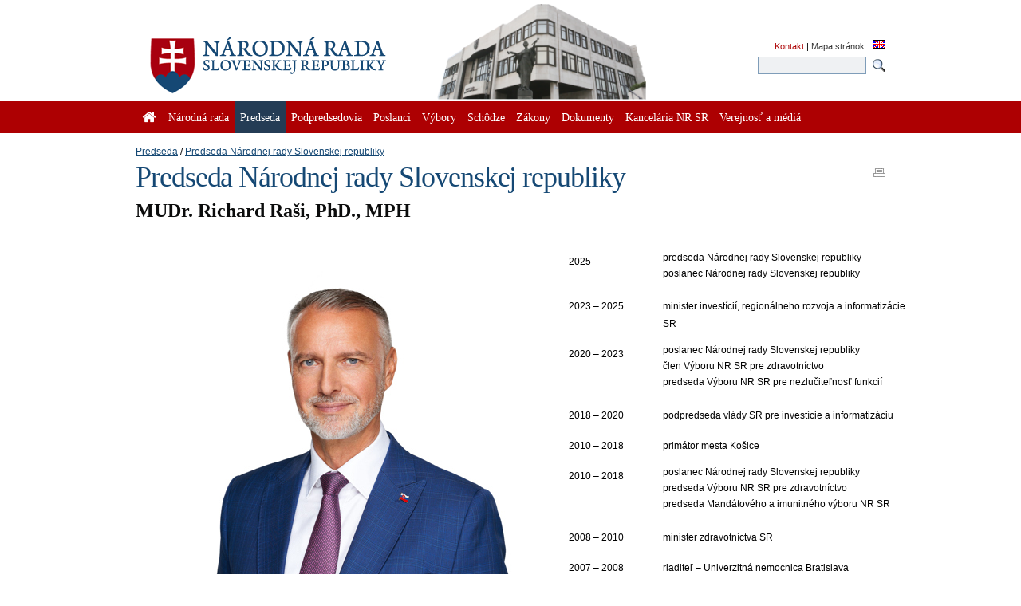

--- FILE ---
content_type: text/html; charset=utf-8
request_url: https://www.nrsr.sk/web/default.aspx?sid=predseda/zivotopis
body_size: 85629
content:


<!DOCTYPE html PUBLIC "-//W3C//DTD XHTML 1.0 Transitional//EN" "http://www.w3.org/TR/xhtml1/DTD/xhtml1-transitional.dtd">
<html id="_html" xmlns="http://www.w3.org/1999/xhtml" lang="sk-SK">
<head><title>
	Predseda : Predseda Národnej rady Slovenskej republiky - Národná rada Slovenskej republiky
</title><meta http-equiv="Content-Type" content="text/html; charset=utf-8" /><link id="_resetStylesheet" href="CSS/css_reset.css" type="text/css" rel="stylesheet" media="projection, screen, tv" /><link id="_gridStylesheet" href="CSS/grid.css" type="text/css" rel="stylesheet" media="projection, screen, tv" /><link id="_formalizeStylesheet" href="CSS/formalize.css" type="text/css" rel="stylesheet" media="projection, screen, tv" /><link id="_formsStylesheet" href="CSS/forms.css" type="text/css" rel="stylesheet" media="projection, screen, tv" /><link id="_mainPageStyleSheet" href="CSS/nrsr.css" type="text/css" rel="stylesheet" media="projection, screen, tv" /><link id="_jqueryUIStylesheet" href="CSS/smoothness/jquery-ui-1.8.5.custom.css" type="text/css" rel="Stylesheet" media="projection, screen, tv" /><link id="_printStylesheet" href="CSS/print.css" type="text/css" rel="stylesheet" media="print" /><meta http-equiv="X-UA-Compatible" content="IE=edge" /><meta property="og:image" content="favicon.ico" /><link href="favicon.ico" rel="shortcut icon" />

    <script type="text/javascript">
      //<![CDATA[
      window.name = 'nrsr_main';
      if (top != self) { top.location.replace(self.location.href); }
      //]]>
    </script>
    <!--[if IE 6]>
    <style type="text/css">
      html    { overflow-x: hidden}
      body    { padding-right: 1em }
    </style>
    <![endif]-->
    <!--[if lt IE 7]>
    <style>
      li { zoom: 1;} /* haslayout=true */
    </style>
    <![endif]-->
<meta name="Description" content="Stránka Národnej rady Slovenskej republiky. Národná rada Slovenskej republiky (ďalej len &quot;národná rada&quot;) je jediným ústavodarným a zákonodarným orgánom Slovenskej republiky. Je orgánom štátnej moci a od jej primárneho postavenia v republike je odvodené postavenie ostatných štátnych orgánov. Ako volený orgán reprezentuje suverenitu štátu a ľudu. Plní závažnú úlohu pri budovaní Slovenskej republiky ako moderného a demokratického štátu a pri zavádzaní sociálnej a ekologicky orientovanej trhovej ekonomiky. Poslanci  národnej rady sú volení vo všeobecných, rovných a priamych voľbách tajným hlasovaním. Počet poslancov je 150 a ich funkčné obdobie trvá štyri roky." /></head>
<body id="_body" class="section-46 p-section-45">
  <form name="_f" method="post" action="default.aspx?sid=predseda%2fzivotopis" id="_f">
<div>
<input type="hidden" name="__EVENTTARGET" id="__EVENTTARGET" value="" />
<input type="hidden" name="__EVENTARGUMENT" id="__EVENTARGUMENT" value="" />
<input type="hidden" name="__VIEWSTATE" id="__VIEWSTATE" value="cl6MXRFTy1fgZqQwWl/RkCJnOus7E1fv8yJu9DGTxzeNPU6QihbpzMAaOGxih2OXKJ03mAZOrNqGnj0ZCA6W0TbLgpq+wc+GI1bRxoTA8I+0ztI7fgwNm3EQwarc3MfcPBWipAUlcx6K6erhsEtpLXZObU/0hfKSnCsITA0VJzNQfz2sH6UCLzqeNk+82pQrHAj8jc9ZCS4+GE90mHrJkzv8nKQhBs8uerUZZRHU5TvWZse/h2dM5udIUYDSZ6bcDqhqr7iUtSmDXcuerIYhzIGBXYxWkEKMFlaQQYjxJIXn1WCfHBioq68DoMrldmhTWAA7aj/ecEO3P6eu0rBECmUNyZyOEHa4zxFs/BN5fS674QHmtJDpkL+ms9ml2AgxymqOPE7nXfuyGKcGZg/qTDA+reVX3TNU8iVW0IjLox9xCAgl0M2CrY9+8XuOU/aDdg1TaZnnmcCgmvBSLW3l7/x1i7+apyqxnN0c2vj2+Nz8VO9veDNLYoi5bl9ctZk0tf1ssU0PP6zSDsgrrqznwPraqOfj/LVN3Kgef/ePijoZV0DzRVBE77dH76858qILg08pFylPgXLpTCeojmZ1aoJUTrr9HVM5P57raEOHv4f6Cbh1jlJj1pvBQXOlcN5fVoTA65JaTH25+jN3mw/6DewTWaZNwsT4naVuLz99mpglweokuPEyajYJ+Uu9hVvhxSUPC/NSLcMUvf8AMLUozEuq3vaZDcaud2saKl5LzsWfKRzrzE2H4JsP/0XxMD9/aoYM+vRn3OLLv7zSYHn6A7o03dmV4CMst7cO50wBYN9prkK6snrKym07nHl+mgEqGIb9tBRjziguCb2VM1ZGUmjWgfP7bec9aB5Lfr1jxkw+E5I25W8cQ6YhYZOGUmG7/H0f86hvYkGOr7hwbhvd9EYfjPvigBAtiY6vnqCBYtIJi0Rh2c/[base64]/V7+M0mzyjEuTQ9zwzisbi1BS2DXCTvJ5GNWrb5EMJ5kM2Br2Z3kGOR2vcW0O0bsrjTC/VGA+3vU1s6CmxCfl+UZjuHvCQw02cWf4ISpkIowUdBppJrMpmML/[base64]/AKdgW60nVrZRdu/zxv0Wy9dx2V/2L0oCfPDaldPZACe8ZL9ZbGTXnS7FP3G+hYpnP2Sw4Z9Jvv/QR5nt8B031o7rImGZb609Mj2PJHd57sIi3avORWFQ7xJZrnjV6pRlbVqAws1Hf1HKCrZ9IH4wSyvi28/L1+U5Sg0wLeGSQ8BQCXDOCFTVFlIx9SP0eG06FsyaV1Jgiy0yEpfOPUY66of854D48gLlKX6Y7cgTOAuR9YdmdBwr6WqYpYVt+7PQ9RETrXljT2lKEc9QaThCy/WBCzmqV+DJ0U9bn7PlOe9WlG3HUwj9BFsHVw9qNdn8SFja9OQwqFUXV6bl60AgBiJOVnKWUdtD5xXe1tbRsQ5o4xstimmujZen8MsbgcmHTxN0SLg/[base64]/kAv7It3vm8U8/L7JDegjZli3vr6KHYpo2wCfpp7Q4ZY2UGS2ftCCCsLFk9gIGuh5MJc2VpAH2b0/y4deL7VvZAwGIXJeDQiXhdwnrHIJqykqVKO+nPpQnvcPsm+EwPP8i85dvuTaCM+ejyzZuk5sbOSi/QeGWCoKM9GkIYQwDIU9jIHYPqFgCI2nAFa8vZqK12JGCpqyJN20HU8kKjKrU+enztuduAi1hiGbcKZwErWzhl+hbcUNKtcxLmknp3fRRLudCBYmEja80BEnej2vQBYCcObau03OREoc/dyBx+i7Kl9EoXZXFgJYKPQIbrqmYpPFAQGmC+H2pvbbk9aUJDoX0XWyYk3CheoOCqVvkoWVrX6qp5RZSPzFP7i9CkWSpzqfJ3W/n7XBhcYD360YOmiF6WYdftkhpTO6LZ3WVowAb8gSdsDYhjjU+KyElgyckEBTCF1z5+B7Xdxq2ve76/QnM0GQOXrEUD+TBOU8SYj1fYMXAe3kyBtbNRGWdnSRTMKZuRQxkuuxrfN3qTll+mPwOUyMIHIeKJTPxRKiqzWGXWJr34elFGI067Itze0E1z0FoAA2p64xpRxst55xc9/y2xYBiJVR9Wx9bG33zz/ckthbwlch57cwn4Zw7Z4fPZqP8rWtlmTWqX6IZKZ3VIP56BCGYYS5ZZqii7Dbhf9JjiSDR9R7aZtC9/NwObwjeSHXgQAmOqTNINT9o3ptfDmgZi3SzYiSwUnXjSqjswZHZRY+RrDGE/1Zfq6vOQAZemZ2/KvL5hjKgX7ZFzkPac18P6aePgy80iJZKI2/slU/Dtdlg/JxMxw3vt55Sl1N7zfRzZNXzjSDSqWRrocaJltfisUmBqHoz9x/bpQYXQg4bUzE4MRMJZKY9vS3Y6nrdvUUNG/dJay35WICPffIIsPjJYbT3AzQ8ek4B6/tNPiB2rWiHzV1OKuzoBs7F60bJmO8zS9r385NL/VRgka76bvrRUNM08oVAuamR4hau8D5eFvvY7L1CSBf1w2FvghrhHP4NEjXJj9CS2sGR+Wi0LRAr5cXlep22b0DVeUG2nbd0Fpz/0TEJ7bhKfd6S+dnifamEIDHdPOQV4c/mSddWZ5eFkKGjlELn/dTiUq4dSOSfSOge3iio8zJndgTdFt5M9pV9MufD1iSsxv/swmwiSBaFZ0SIL8p1iNTt4oXYbeCGTWqQgaPrGZ4DKS6ulTI49S4HZu2YUV7jV/XBKZf9ijSz4tORePvxbcUAEDuzFW7y238599ZyoJp+wP1n32eEHsbXFCNagVwnLTlY1TRJrwmRLW+wz5bYjZJUvApc276fomTMMIxeBrw6VocVlaHDAgLUMEP4Cm6tYgQVwOuufcTNSFjRoaXfmBaySIKWZINIopgUcxC4C/FQjdM493QGzXB0rbgqnLS6X69VTXlEdl6GdR57JU3PPDc14symw0Y277MHb8g/JtOgREFyUu0P644tWD87jJDAr9kmQm8q8LoRWITsrhBE+AEehQlKvKhJ7tc4FTDh2DmhoD5tzOP4zWzSRtczCafrYhnbbuICL5UuEuRRDllotEnyDLSbWSZm8siO7wQqohZrQ9lHrdIxK+Rk4Z/OdWtbygzWSlgNXNnh5FnCTdX5891d+EgLkqOJzJcHZ3cBCpSZpuLnKpzW3NufElLBljK9oDyafvvw9beyWRcn7gUz7s02XBpreOTMRgJrRBfEw5pgsGvhr5vp4N4XCeFWkdpjWdOb7IdgLbxz/vtBn4sARFSul54xD0iL1iwF8+kQoml9qWpzzKllOuTG3Dc2yRzRlK/m0I4HjG1qzysya+ZhXAKmtUNCg3ck9pugo9gQfoOMz138+qb0wOQInv9raIO7kVmNZR2S2aPQwYfXC5Kwym20Nr78yK0eotHFTQPHWXcN3s0jau3s7Go5aqRMN12Ks4aB19bpu5Q86CkQAqejC7whxhV+wfgH783LAfjX5kyowBkAAz08tO+wyri0Fsx95HmNn/x4DVWQPdiFS8UNf3MoBtYVetG2FsntdoqVrRvLShj++wX4W2UpqylgSMe+mtnUasteMObikcxatLjwxJ9/IDxEafvtuKX1XXf+nI5EARA2fz64wj4ZuC0lZ80UJoN/OR7uJQAfAYCLYuBlDEkA8LmVrYv5IsH0LqwkE12kYU6rPM0uRGwHR0O/e7sK1r9luSLazHv1oGUj4ujwtU4ngJ4MQ90bq5MtG3FcVeNrAWB+PJDzeevjYW+TE4/d4jKfVPGKaU3/gYPyl/[base64]/U13LT9wvC2VFLi2M+fDZF/pDMKjD26Dg++9gKiiKpWZ/w9FOHm2VqgPY/J50/GKvHIUIvesq0M9T2URXCVIEOL43ggFUjE+Rzo4friBDqlKGmxWvFsu40itQyajGJGE8ooJAkgswX4em/kLSRCBpEKSDIhDiJo0OxTkNo+4Zd84j/o9S7hXiWFWQ47ChPJ8jtrEuZ/jk5HRS3xS4M9b3CAW9DQG9hszHFeQiAAXCOsfmqKdfM2RM/spGXaC+1yihDRZR05uNheOvRvRs8gBNsyrgTQQM/v0VZPu/Nbimd97t28BapN2sxK/cC+DTePKvjvIV65fjORuYZ/MBlxxDsyI1BcgtD81jqZyTCgmKsCVl74G/f/q/QL4/T8B9As5McajN61fr5gHZZV5NMEAp+O6ZoDaD7GER/x+LFInmjqBBNBrpmWHiIWjsO5EJbwufuUfYxfYozi7iNWOe8lpRhrGbnD3/Te+uZ3kEQ4LHuairlofNRzkF4IJ1ZGWB/CVNcY2AgLSzsmtwSppbZsFFead/JouFOIJYmGMiFXTDq85utG0UNYxKxxGn7zYyZHTpspu1o6cOhzpv83wUu07UwKptMdox1mIYL004k8/0SrpsemHXw4ZDWMNcMIW91G9h2GRK61O/1zJ+T9kwLop3+lPc96PZsp9v+MsZcQHMoPhKVNF9iAYkYMNq+JaJwgWwYV0ZjtVVsIWNGDpb5dlV/kXTiv4QicNCvjnBm2DP+GIPqb2BJAVNucZTT4Utj2EpuwvRCi/9CfncCAke6toURZW0M/zn54DCtZ2ZeSkaG6Tn0IH56SA/RAfKGytlOxRPf/ZOnKHeM6L9a1PrdvagwbeqCmsHQ874gpCwMk4Ebz/KoK3A2YkQIEosVbNsUMyy+9qPlKMyQLJ/bBSmpKtaVcnjnUbdz4vzhNGkucr04Z9qMFzynTuqJiDuoNH/AcFmzKMuFR/dFaFeBZVE82rgWS/Qvd4AaB53wkqkLnfqZ+akKvZeoSW6cUPzedCViJNsSeNrAMkl3dsEgN9J1DND8DBUYuHToyNSivVk5ypm7vu4RenEPGobtdtgSc34EYHdtS1w25JXknKcaF7mneIDdoin/k0/qNTGdwAM3PPXBNgVDiNMip00K/XMPuog6jnxiFU1T2VdqHVpwLdzX3Sl3q48xZT0h8KlWrbE676Hl62lQZiDYIZP5X7p5nCPs/84kV5OQizdCS+lCzSwyPrQ3GWr6PXen4rO9kHOCry2ELRAjSAbjG/95nYaX0+yTopfBtdYdddr3f3oSPs6r6DqsBtN+Uppu6rWCmabVSkGozEh/tlKvHnfkzal4WrR/c9fzYX/ntoDsP5rFzFBCzxMVTYIXcTDn+/hGGlmOvTdwDhG2xM/Z3JP0HmJhA3cn204K9jpnqzMPmuI3RDVsNg0hEQWwgAK24Rbm42kbwlmTxqRBn8kAfGWQAl9gsilVfV8dbYlAybRPT+0pKbDL4h+zsIG7po/kbVFk8G/wdjfn7Z/CgcBjbJpl7bNFpGDTLzHpqzZnDCu4AUkSKglie89u0XdZzwUjbrVKZrnioBEqBByyIKkeAPj0MZyZX4enG6Vrle4b77qiItC7LmVVlbwV5HNPyduk0JdfJ7XlevCTs9tHuZ0552IqUApkB75Mw54BXFe9lDKI3SJCqn4Xq+zc3D9/WgWh7rhu8a5/2ALCmRuDm18WXuV0wPviVyiBnccAvueJK720AnyeOgzvX3YT/WU4rEewoaZQ5LrFbFSvhZhcojXO9OiVMg0xK2mMq77UBg6AHhdVKSuYBypeWAsJEOA1LnEOemLydOwZaWf33RvMEaVNKcMbLKdL4jwI3BF+ZIFZwoPGHgqIBh8D0GA05wu+VPNZE7jOT0HnBSSLJ+pHEKZVScPhM4o3U1S/kvhb3ZIoZU4gGwZvGZdYLT6+4GYD0xlp4m/z5fjmNC1//q68SRyG2WWKrkKM6VX/zKGJEbCdWJx9lS6Kve46WJruTE/JS0IVi8JJ1VRkOGU6iUHax2zI6c6MX3NEf5IZr/OTM9xFOtJ/RkXIu/tbQYg04OfeV4ZDH+ybSvZzlRGZxyoYYtlSk+deJ5jcbZL7ei8TJr/e45W+0RgV+x4w7iJNnSFTAb3GfHCcMbYlbDDt6ZFGbjrPvynu6VPxTpoobISMNV03OYYCs6vqyU/mG5J9j/[base64]/Anl1BuYmBHgOtdJcepgzJygBDpKUdZ2C0ydgIARvIYqTjD+XRDV4gjV96j0tkUdCxv/aFuRkghdzohWxCKOGHcc/JQjx1blei2MBxN7z9SM6kthlDf/4ilvkQSAdQv04mrAvh8J3d3kI4OKbDCM5tN/6e3YZEHY6BOueI8AXdNHwYxBc4QNbSjzf/r9YxzkVtyU4JN7L1G3C/pR2Ig7T7hYEDmu1rrrNYXvkL+lFsG60bvogzZpXqTbrrzJBkhamp+eujPWkN8lJpX85aox7SBskngze/hIRQvx7Hd4AsyH5S3ZLF3C/mj9sYzQTHrnz9bD5UsX4iKfAH5vZIUjAgxaq9b7pqvf+b98XYybOznsxmL8NSxalPXddy02aG1ZHVK3u1stk+qB3qkOQtneg7Iwu4hv/HK54/V6vxEH1E7dXecVbgEanullCeGF9skzdNw6lx7YyucmqJCCS7stKGplpA9cWD3PUzr12gskZUGWDXUTpS3GXaA30zOFpkAosUME3yeh8QkA+EUBQIaOma5Qip31aLClCIAF3uegEsoOSaA4n/lnIwVv3vS/+pR6lOJXrGALFfrjDnnHSwJ3cG11jRhLnqp7Wv7GySxRknxFG/CN+foHQ4aHPD45IfgNhuhYr9ZRXv6peEZYN5nHSQAfjtNCLlwIIOqbB9KxvM7IUIVIjJohBgUDLZtlDiyMTL/SVc2kddXIJ/TBYyrcWnhN20LxOLPiKzNXDMItSqj/IsZyNVBTQb6ZaR/r/rBrZnXvXquVo7Mc/p97kwyyD/VxdNPH/2cXbvRH1HcehY17Dr0X8HVpQ3ADWM13pqM9RcMEvcb7h3K6eGZiX3Yy2C3sP6UWIt2oyVsEXCNS72i5tsu+kTS+N+/ZvB/p1ExOfj/8n0U/fHStxLW+Hgd5cRtEqnpYDrJkKgm1p1ey2fD8uk61EV68VmaM7lWrefpJd6CV3Kr8m1VSzfXwT/0w6RwA5hYK5i2vR3y5UyT9FsAuk0hv/XnM27Ra/Kiv1EiiGej8Bhedm4U1DcKcMHE/MjFGO3xVZU1qRqYc3TOYSCazUeK8+399uu1XTX+nfUV6BdZgSl40dYyJno/Rp2JZ4c3wmc8KyrnDJbtFPzIU3RJ7A9fE7Nvi/sempXCc0+nV4wLVYd1gNvqlM/4tRhh9OboH14g+nJBMaN7UXF+rc2zqe20dRVYAj7eIoMcXep17qF9sb6TEoD7V1gSnCf7mk3iDkzo8hNcSHgnd5DySjzNNn18V2RjsgDHz3RyzseJUpp30QrQBKgrDChgJlLqWZYHghFgBq3nb5Iu8P6Ks/rLtH0XMP+YRT3dR5hQOSg7NNJndl60MnokI/crIvBApl50xsVO/KPkS6DFu0JjD+KGPyJ23y3JbrPUutDBBjA+pQ876YqSgH7TWfcQNYoxIlHIBHCDGF9Iib9aJfPP4MOKyiNMNG/JLMbfn3tvtjiExt6GcvBm/0SVgtN7aJDm7R0u9n2Fdxd/px3evaR61QOuzmQ88oqb5vlf9WeZAnj1ndGZQyMUbNuHXPH+01TlrtbKdN1jNZ/EjQ37U/dCzlATuGGvzy8hxSDzHiFJhvsznsw6E7foVRkbvSLuAfD/dJJbZ/tRgEeGGEHJvvysgum2Ndh56XTYpUBIgQVJllMIbnIRlc0HW8Ez6wQOk092opsBArerDH2NxnItfhX0rODLqY4CYACq6+9f8agkKSGnsD8GyvIbPDJ5mUUyJb8AQ24F+idCaaZNVXPZCOkLdhJfZ8SIZMpi/sdqNKShOXdxwYrKwheui4fIr+uIcawk+qaI5TmtRCZqdvX4cAoIuh+r137OCCeraGObYIvLKRJMeQb+rLkJ1Zv+ED95gzpqPR546nyeqz163KRQpRXjGbZDIzvvk8CB6bG0pCYPpX1BmU0Cqv+oZjPtH3zABU8FkTgcozSGuiE2m/vZfBFdmHMX+CC0dxAZ+1FkFnS4Mf/69WUUsrWxe64zAhJ6QdOFsLlrV/qX/iPEHXWBc51fiHs6UG3F0RL/qg5WU0UPmI5pTGnPeFskYRq+nHiFLkot+Po6wMekKFvC5kuCaTXZPnXOI4YL5kctwMxfMbkIl/EB5mJlT9MwdPl5fp6nVg/pKXK68XZI7LviO9ZPlOEGmNZnZQbgdiCN27TNlPLyojt95HWxY1Ez8RBGJZSbspGUArtJ00ysqCuyuZBeOOdFB7GA5D6jUULqiC35xeJC1oKRrWZ4ITPP62ii7mMQvmAPMk1mNoi5Gv7HnRVL9CoN1Z/8kQFeGnlm2U4KjDV9r4OykLkosQN3UKctE3g969KTSunhp1TS6O+1e/ZMpU4pcfFHVuwsDvQtr6blSV5KwLYswEFnCf7EqQ11lCZBUX7wgnmtxWMN+nRJXARWWW47AYH3o35KFEVn4hCiQYb7klL/kudaaDfUuJZLkN0BBxBN2+d+gXpXi47wXR1lLH6iVydI4xeI1yEtuN9PU61OYSwPOHdZBCPJGRTQo75btFW38LfRO59cqS29uqiuCRpCNu6feBpe708e6Zwn8GRwiLn7OOIsji29SQKb4/0FilV/Cm9RRBZMyZb9v8EEh5a6xdIbGS9fkrSqzzzOZwp+Q/QRquHDd6V2rMsPoLXjEHHDyXp665sc3oyV08de4nYs/xBzzPbkir8McIHejvPDAyV51of9iDrX5z6peC7aeTAF01sIx7o/8uj2I1JCBRK+KDZTrTpP5qIyvbEMJ901UGRG0ZhskQgDGgcoctxTnp4WRIFv3wMAAoIV7z8nINTifH1GjAq73mIMy7jRLinSA7M+GhPBdlqUlOVh935/P1fyVM1YAEQl7UcmWD2NmmLSgJ6xnIleOhtKzwsf9c5KhcfxfjSrNCFNcCOuMwPFAPT35j8FSqB7MnvtwbiQTHDLhdu3eDKptDIIXLj9OIa9YXNeuvp2iSJ+pyPPG3Q8u7a2K+E+Z2JAQmkX0UBgqbiB9jXA/SIUgg11gB57eRIdmZwR+Y5FEEjUpv+9V6hAJ+4rcrg79UOg2dRwyT3U5ZR8oQ/aJcyuJrIdSt3ic0HPwCELr7Md+2GquRWV60Ltoy9WT7w9W53ehgpw64DVC2Vrcy0imWxhQ3CLQH+sNMTRJaUSVLSuWBiIOY11/[base64]/qVGoGDAg75IycY26MLiYYiOC+NxnLYDUbVLCwSK63IRO7BNNRPX3GKT3spE3ZfVbt1zhG87HCqSCt/tcdAgYM7YUVPxdjtlq5j071zzsbYuAwu4s0m8WwTY/e+C1Z9/dXfQ5fK4cD7izrOzPGs9Sp86HsJOurry7tyJtoPLuCnMaQz4MK9hYaUY75cA8GHKaVNSzUj4j+36XzH6DAWOH7wqH7l522/y4x4uwPcR0YBRZ8e4d75hZFZ3/HfF4s7xMdPyYTqF/54O6qcsXnJAuwA6GJVgbFjWlmskzWtV+n4snRi2CKVLYORn8gwLQacSRABajoCH/X2oqfwAMsd19iPPxWaCM6PC69XnzgrkZb/WmdIwo5XCzlLvA1+TotUyG6RK03bWXQ1JaG+eC/Lp/[base64]/aWmncJsVc5GtelgHPWHoQXFVBXmvkDDYCq4v3oNxHk2lxA+dl/GIB9wpTF8Lk00r1FxedFTP5rQmjSP01a0FAf+jEovZhKWOzaPWCi199Zxo/EINntWtotmiPHvibnT7LMCtBb7C5s0GehROAGhWKkRcWEHvlT2PrEHdhm42lRIvr2/St/i9eC6RhM+OPXHNJY+0ICccFKXE1M6rXiQOEkUhcaKiEjHUJKzZNQtWmIlEc69P9cUOlRn3SbZf8uoptC9c7u24mJGiT5eKyexCDm7aBqgvxVFVHOOtzUAJ5YMeBtDWpDgsBU83dEKvU/0SchtzhiNsq0AfMR3QIc4AUPL/VW2WMsFV4wkvybI5BNOwaAPGyNRMXRWxursbPYQ8JTybxY1Y0E4Hi/8a7h93asD8iLPa3M2eLQTIx9kSSp1X0+txk/8Zoi/PaAtllz10/ySE1lcx2O8AxqFCG3gWsmzGMtcGV+VY6jebHWl+fvgUnIjNdSnh1DF3aYkqMv86pnxjwRI0/07z4n782PhNKtE/7mFxxOl3u1gzoUeko9/WGqAZijBXo/7XX4v/CmSp09FaryOt6hGmZUwoOLtQJA0+7KBp/xVwTLanLZ1C+WzkPmwX+XXEfKSwjheqzmEHA50+2imZeqkQZ4kyavxFqPpUSqBmRZn9tmtrxCO0id/R79HGjpSxh205nj+FPBheaZV71V9Bk8JFwSvu4zZ1414W10IMvWQ9vNV4RQVPfFnBTPbHS5W7U0LGIPOmwMUtByrynwozqd3/5op3BOYhFiRW9Wp2WUNSpifTPBoBTBP6wO+HWGOtgq8BsuuNbkzEBVwglaCN8QUW2fsbooSnT7d4Puhg+CQMWVYXOim/7DkzNXDuZMVCWflmpBxSlv6v4KiHRcjVrv/h/MAH8C9VEp00Eosgjv9ldKrGC3bo5hJMNJzBJt/B3LYti6yGqCLzUaY471AnBYdYADH6JYRDf1YtF6snh8KqWAuvuWuPnCiQw7ykDo/HyqdfYozzPn/QMbM0wjOxHPrL3FcJ/ZmyCbEntv35de2LO0cdbkfudEw59T8lUVSmEjqctaFF4N8/RirNpgC3BAnxWqYnJv9AqkZ75wnxoWHOc59ZSEDTleStnr/i+CqTm35vGmExmcI+7a/UJfmFQ1lT7dXuBj2o0rF8JkjqfnlUFL2jODPhlFTQ97dWdFGXuk8U1eU1qEh7YAIiEuBxyA8g49OkmpIv47LZqjQaJyFj7tfqSi5jCCEmByqvXnKOOTJUJ4MiwHtwN/u1blzYE9svYQfhXinyY7YZ0ZyKLE7vUSY4Jab6VjRwwIgVNVKYNpYKwhRvrYX4MMTP6Zw5kis7KY84gkHpIg2fsEU0Ri1fq9nOdBDyTR8X+aN0n81RJCuHpfaXw7xSx8GvdEMm+9i17cT+mmgQMSiOJj0emFhE0V0TR1bxCCs8xU1WjubuABOFNJBT5P/Hispp2VDNy1YIk5E+YpD5gC9z7CVZxY5FO3aYfuN5iM22d6YcHrn5eJLmXTSj3aByithfoC2tN5kV6foRq+tIr7aeZVHMJXSkTCtKdIXz518afzOrPLVa4Rr/kPbbarJeA1LAWfMXY5tS+YMmi0b/+6b/eqc5WaUnlf3hCpRfIudi5iyAay7ykgZquzKAe4solzvti603kSR440EJl2ZV5AvfRDmzGuoeLnQa1TE7tlVbyJiSJWXKWDpT9/Ynax48OMhgjxanCDx28tyjqK91phafg+9mrKh64T7qTg4kKe5N7pVmZQifRrr5hCTHPbhxEM2s8zBKrc9T8kkIFkPcDfN7Fe3DLrXlqWiAKCJu3hedvEXYD+vuLcmTpExkZJDhUBgEZ6EIUpTkQGQ/OZg+kI8zojjRp5Ho9ftYENVHmDNkiT9JJZwM1Hg0nUYaDTzdgV5SxYJ5lJvGO13ulIE+BbWAA08yHFv+AHCGQ8atfwToroVxOV6DkZourMBLmACy8WHIC3HWXg0jR7WcsPxj3sxSiuzdococ9Ry4luvWe3CNDd4FNc/[base64]/x7xsFEGwOMr0R77H+c4ftpKeBkJkrTNo1ZkwRzkdFcKIWw7y0WYWsqzAJPQFa2OFZjBuMd5SXW/NIBWKjUCzs5g8u0tsLYrB8hqq8nVFnu1hoc1qYO29DbQBsjuQ1Nt1XwaAdeQaB2pDcYjbISmKRK6L14HBUWyoMrKHAoudnOdHUA0QVGcjBZSYdqroR02p4mULbcH0fCvEjZIrTQymjKPbdS5vik8NuWGotfeKhVzWx3T+svnCqmnXCkFUWIW7FeX2LeOBtw8GSwhh/kMxz40rjf4b1c1pQtCPaPRu3vT3pCd+nIhH+RncW9GYISRra9qFYw4oVXSnRLtbgVS0Uh8I9G2kpH+zoYz3Djq3HPuOVm2Bgwq76+l41UTyClJs5vv+vBpNatOeTNhzrb/33eHPn9PGJZZqIJmQI2W8DnVU8V4BxKpaY7NkUhcm0n7ov4nmqxbzTHHcJy420z4eKsoXv62j9eKf9mse8f6q4eD9IJ6pabNUJ1NsspmSwQ6g3O0r3uLQeBAX0ZFoNrT2dck/zt1DxksOObz2erYAqng3QMDaaDVhm5stWIrWy7Bjlx6h/3IqqSkETXw61XYM5rUS6Kv5nP9yYtnv+lftWLCZusLG3vFgzXbrIek7qq3ehTkRVgDqLUogLXlsuIA3MWY/MLIvxwMvLILmToYzfsIfygfCWdS2eIbDUFXKXZTUjiy1ICjIUcv6hi1GKOU0KkMUbuIguHYk6OhEDcwdDSYShmvWArs9dp5dFNdXxRZ/xvVFj5SOv+U0JF/sn4vYJDRCMS+6m8Rb4ajYM1C7DgVQXLOd5GGP7VVP3/aN1W0G6tXycrikm19ng2XYNku9tQvVdevohUlbv4vaW6ZusSAtuwBfXzWslU+qMHlcR2CByrTL6xqnLBB6hmsKZqhjAF5JoaB5Aj/6Hb77gf7+E4JavG/hbvHs3qoF9RB0vF0+xMPcO2/ssSWoK3Hu9GJl+I4JxMm7CtbbuPk3fcOxl3N4DtM3RQK6iq3ZN/eaiwwpGVj7LhHTOBDn/uyps5yof2YZNLmZH/3PfqdtzBuqSxo2eH4c/[base64]/2tsrWiIrhzyP28UNrJB3TW6e0SzWYatZnoTiysS16BWq1jEHgymIgTbPmQJK94oo/s88e4TzySj7WiE0YvGYmeFKvw46NonbnC92gI/HjHxGYn9PM6Yy3T0F/RFlvn7tIa38co0d7C017XBWCNKVPoZmEPLui73R+3cnUR5j4JAajVcyfof8bXl0ddghqOGRf/jPmlHTWQfV0fGp0iOTDGWO03W1OJK+ZNAVEA5otDsvKNwwosIceImLXrOPq0Sa7N1qCXBz//LNZ27Cn5On+SI1rqaFqxvhtseKTxuRneR3AcqYkW/6Zj0nxnmgc3xcS18eyy0Q5Xojm0fYQaeBTqN4R2cWR1ZSIMJk+PMBBvbJoXBn+BSPTz+Acg6BAfAzs0XSE7E6+oVQXv8wAOMS+eL+e/42TeI1qPZMbkyAViDm5gHV9OKFUpB2DYZAAdNi7sOABW4RzwuWhqsjYX0K01ayqtRY1HB2v+Yonfu9Yg6kUKgKQFS8dEntdUuorxvJma0AmZ1CJOVyCyU1u7wgqMGkbUQhCx84qbLFTswki9R9Tst+ixHGTd0GNhYwA+nSlB1vSr5Q7ScSJVwED4tbPjDc4YF5fS//NPx1nC/n005+oF5I8pjdC8QtU2Ywk3leAo2dRL0ThVWZW82+JOMBq6DvL2y6nr9Sst9nXcAkOjhw/daB/s4cBHi2Yc/ZBncQ8M7j+tAA6QrtlTSasZkkMYb69zUdnoBmfIa47CrM3X2VkuB/[base64]/usLEv+2VGJlKFH6hBnU0b2zkka71faQBrffKqpDam5jSLh8JkMaF9id2vmid2fmt/[base64]/RZV2EfHJG7hQZ0YWcosddIA/zJo2lzxHtvZ4MaLHbpzjlTVCRnqQ6aU1t/MH3/guuhGYJnE/[base64]/DrSjlYNRsb/RWugjpN4jLQbHaNLO0+AmjsvFomEXOq5heeIpbyueuhVqI194uWToaXtfcf+4UqQhUFAzN4bP70QfMzlxWU+exWHU3OWOlsmAEiFqMjVZzfeTSXUhxTzuig6RGJ7pH21bK7CZqP3RTl6kGsEkxRL5x5DRyy7ZP01ZBy8sQryiKO1glwW/tU/5RxPtohDjOaCjEV6w2dQIRFXnNsYiULzhK8wRyJA0PPibcYOz94342+G+a8enS/z/AIFscZCo4+IZncDXdZNsJV3pB3EiT/DYI2vJxkpLRGg9Wrr3bsCngwoGwbR6Az4+tuM/Yd2UNYzc9+SjNCIzJ2aNhxbGSFVI+KCUfGgbNAXxvfKgeNuSuxbHPwGM9VaHxn/N8SCTH5u/ZaIlTrVdGqG3xp98p4uzAcuElFVJoYvrgwOz/aqfGS82oZyv+9J6MHB/lPMwOXPMsQZpfEHq7JgZXDSCA/fndy76x3k+U9Vllfz4i/E5PdqTte7BKcmvEKx/e7xG+fzq2w0+R9LUD9BIBtFGg8bczp63ydtn9HfZpdKMys54K2IN+Pp3x6QYRQTIvmt2DkX3IsZhaqCXAGDO3hEp8EyWvgQMpcsi3VPxyZgjuhweCAOeOWq/paDjC5YlG2DuDn8mTGKBnLLZOeAaM9X/3FAEMncVvZX2t92HNUEupLBotM35MZLJiGrGf2DJMUqxDSBCU7WAItPDnbMBejB+5E49jE2fuzxs/hPmQ78hivbiRI7BFiKd7U8g+jTYthGV548KDwFWZW8vZy5v1cT8QBVX2IuJ5xCdiK+DKrPX6YcvCLcmwRVDIbqIRq//q4zyE10W4ai/fOdeGmCnnIvWQ7BnPUwJiXpNBRh/KTv1aSryJrwb0CJi9obXD7Cu4Mk/r/FSdYSzCr+GMg0mlRnLJdlaluOUEzBhLYTn47FH4UnN0iPF1gXO6tGigpgy1umCV+4uMF2ZwWxBkqfqnGjzGLU6w/95fEwAJI4BDeOhkvxN3SmFudXnKSDkpRqojBIrum5ieSIZ8cjcL/Z0JYGpCTFMFVpwGEB3FGTzyHi1TGC5/pWVYC9FaFhiJRk7ULrzuL527PpHEuSZqeLiu46GwdsWZ1mYXu9YkOu9khIWv6yEiAZsayRJFqJWqUv3Osi5RTia1HRDTE/O4WnQzTB4YJ6iVnadigHjjlBTWDu6q6gA0WqkjdDHusMV37Pr+fWoracRGgdrOmSHWyFtI93lB1+W7GCYnE8/2gR69Pbqmx6eK9ZMvsJYPnOa9+ZL3vHZbe+m0iw3ruZ/KcDGNPxjI/+A0PybswaUjMMTmZx8zBJp3hokMC7P/bBlel/mzt1I22UwkAjLgE1AME9HGpkwoYWp4blZ3zsABL7nG5vbbdgZPcUm3X6jo8/DrhWj0ZF38+0oYkuF9joBIRWu9PdTOKQHMjUSUKWMZOGfxsjImIYgnaRB9q+UvoXYYTqQhIuKnJp/e58DD27Bu6ivYJfPjGFOE42KOrx+76oCtwuwcg6R0s+HHIM4T4iWkJ42CgD9iR9rt9lpb7QGnf7q6QkGVquVVJmLUVS/Xqn/Lpy23y2P+RVkg+kDl7Po+dzLuMzNhl9fue30ztoplAKh2tXVWYMl2niOv7bwA0/Skq0l+kt6spdBT50kN9Fj0TiV3TCo2jcaoQYVwKcmrgcRhl6SbW+4pBURcBKL/j32tDvE9mxuHiM5pcOgJ3PqiNYom+sobL/9HIrIFQxcNKdNa3oTo/So3tT8F6J2a5ycqqPcEvxcnX7ZYV79RNKyniIqD2l5j1IJdGoOg3FYo+a0WgNMctogltTxxeg/yQadm2j/nakTbw7TAOnI/[base64]/[base64]/gAk0Zo3p/dmcqovJA0TSJEkZSfiVVXIJjhvpWisQduV3IF2XAdXUrQHvh/YnQvnYqALCc2//c3MVRnJAbETdtFzCEZcjmZkVpWOe6DLpQxYsiBv4B1iF41WqszJMIA1FgS6Tui8wCL3ci5Yl1kjBb+nYlaWBjmh/QCMYz33YirpbnKIY4bo3K1R8K9dZ/KavDE9hiwDnsP/r+nOmVGej3imyNpVOD7muOmUGk24IUuyiVQe4TmxkAHIbq14j2UYuLvZXnKJbqNW6HH4IyknTsmfnM4T1CMziq8w3Bb1SF2+xVH9T3vbwBQXMB2WHfdACUAOyED/fn2xoeRzNWwhVzSgNfHF4EC2iYkOd0h4wJb4Y8UL9SYzg36B1xDSCyQlpwTSn9hj1ButBJ7I8VnOlpOl1GSdwOBxXKCvf+UI9gYh7HsLexFsKPFLcleIXs5d2SbNff5AZI2VhLuq3IPYz732cvJurDLTwtNMB/cwO/H88elJOodxjs6L9XsofNnXJCbLh9Ax6dbtvfNNW5eoYjIBWoHXUk0bK62JDU9FLcl9ey48s+EC3C1GJ9PNpW2tuFkjcSaSlNleOzinEZk6SovDjBN5WIW/RAEAeJwnQb3bMzo1tdHQuaV/ZtFHA1AyPZmY7SJFA7LIE25EazFVTKc+T7R5+q1L01cqcHSayCkVdQVjE/[base64]/20wE8F3iWwo6Q+nJ4oBnTB3V1QeX7TM2y8ptk5ezeTZWXi/[base64]/A8vLMmOrs5b8rtdxOu9H+JgXR+Z/wIFuj1XhMaa06jVUjUo275Z2z/pvHuYai0VnToqV7VBzwD7DHX4eEi/inyubi5MW4j2jpLjLrwzMT8gp6ChWEs73SZJkkKmWvHGutAOnUudnKW3niWENCxa3usneHYB4rKAMLlqmiao3yAsKqGrwIpDIJDVhdLq9y+QzRG2PIaritgcseRIAncYmWcj2OCUUseZNwfy2Zt6hqwaUqtw2LuJ0MDI/oiThHWdg1DLP5xqM15GqW9dB/tWtcbEt+3jg40hicZ3x582jLPOPiAaRqAIbM0+LwXdas26CLlDkfq57ClJg8Eap6IgmmZu9CZpiVXUj6kBqIF1L4CZxRqpcFraRtzDpRlUAynEUSwO6Fw/aJNB0WVTBlz9+ZFEL0zzCdF8msQrMsa2e0oDsSzVCd99e6HWUgqC1aSouHCYqm9eU0ND4zQb5AaEFXbUzRzyh2J3iOlXQgnhuoDydsoqnIikZlAiUQaM1p6q8w2XkkuyoR+z2hgWc+QS7sNJ46K69hpklKgO3lYA6B/ercokuc8w3+YudSqX5Vs6prY/xr0Vt1zQ9oqztnR3N6IACQaualiG+XcEnM93AzOiZRKSkHoB4cL/khdjrBLfNU6fMXzTJ2HoEavUlPM0E7dPkyHQcKazTfq2PIv52nU3AJzoN6zVq8UGceo+41Cli/c0WB2UhsfK1ID3/2sehTM4waOJPHqMuog0gXj+/L82Kk8qMrb9pVUPd32jkhYDkzk3N6qhFVwNOZbl9hPuo9VIS/e5XQkxFqGxnbsBb/eBslAxXcJ+4SSbDYkwyJjQVKFN5qkbX5K46fUAqzuP2yrYJq8yi5s2xKCJtHTUTJdJQbWrtA9iLhPck8w3/DreeS1gSG1/PCup4YAND2L8Ixs1Dg1LR5EY5bNqtpt6ta7UPW3F9avuLeTpe+Si0L7s/Mgw/tTDHiCqvhgyGsfLqEAAV+1d/ehoui4JrDISQHjW6F0anVq/RGRQu01Lp3r1kU1tTbg0vivqsDX5r+GmewtPpv9S5l2cIWgIPP+jes3Xr1/W2GcnfiilLJ1lBCJJJ5K1IClRHsb8UjYRYW3RcVe0bIFK2+T+yeXz62r+D4NLpCdk68oWqnc6jR84cEyPjy4rotIrQZXgVjA9ajOSzknpROwu3e8bM5SVMt/vHPhgrf/b53y3edCtgQswi9P8hnrmBwnTvyIYtbwME0MrFlugosAdQjsyaLl1Jma6/XHwrehFWPDbyVw6u3Clu5kNGY8UhPtDA+h1KIdnASEdatNGaqzEJMOlt1BUlVtH3RJslqQwiQn71Si/693p/Ieko3QpdKYvOSnOUFU0botNCGM7j6q179EEXD9y9GmN9BW2fiDhVsOKQErmwEXcgnwnXZisWzSaBacOiwRqeVNPMZK7SsBtM2hh0mkQ2whR0DJZxF0Wlyex/[base64]/I3SfpIiY+teqmcXJ0gZvoqejEdNPqQQ7sIWbEnpPlo0RogfOTazgftph7hO2M8k/pRiYGkxhHS4Szk3NsqQ5ylkT9ASb6Ki9XyvoBxhp48Hizf3w6HROGpM1MKenSvSHGiF2/iV/0Kr76wM2Zyq3r5Z1dkAG4qShR6hNrV8vrJX/XO+y1ZPI1Df6InK9N/JUXPbM2KlgIDL0Eg+3FUc94rDPaz+0wBj4quxND0gld7IY9rwa2Wsm3grnGyd0c9Prp2frp7NN39EEn7jSSsDdiTpX69pqCFYQ885C+Bef2WMn+V/kbTrKhdWNQOd/[base64]/+r5wMwY0PIw4r7DSKIe7i53BDrDKlKxSKnQWsdtInECQh4MZ7K0sXex5o/wnJZ55mVVaIKx0OkB0XCO+LJq7huswK4+3KtUwY4KeY1CYKb6vzjly+qDaBun3pJGey7As7uCbEUrCKuQ0VhfrwClLfga5MeHIMEX4iSvrEPpaDguv4D3A6HAvbFymX1kVV8CKQ0UYQ6fe67CX59Ly0yviU4RusW5++1KwU9p4pKmvJ1l4Sbiv0ASfOam/9ENDbdIZhqRnWZrVvFnKlqE3xy7wOhn6wrsS8MJjDrEm+ZJY4WEHHXUZ+dFb6xHn7JC9pTYbEaSMoHaV1sAe5gyfDDtdHAieZTxt/Dx3oB/GqMLEinAsVrrNTfA4Zn8pZmw7mIN33i1z/bBYEcuKcQJOHPTTbqaPmxLKwPnfD32jWIKWwq+I62t/ncUuR5ny7MB/cv7x8LIn//vs3JMXTsWbxREi9u4hsiWaj2BKnAMgrJ+tEITiUnk/mnAZCXhEgozOy8llgohM/Pr/dPJ6m3LZzRQEPSrecGJs0coiXA/[base64]/nYsXRlOKIgznKXGPkOHmU3+XykUMGES+v5EXUIayjFGoLY0JeyJL4lJ3ZsPhSfkjK/m9zDEAawA1g9cbWUu3D4FqhvzrczCUJoq3CiokUh4plCySMgvi8wAv1fpMIBAdyjuIhTouMKYRS/tG+VHu94xpsPQZP1S3cgcHYx9obCqBURIJFWL5AfpfFqEzJwPs8MrcUqtiD35hFb1gwtYaahoEXC4fxBPgbPCPf0Du3OCP3wkpt9g9s+nGvZ4aiQfpukn9qjV87fiva0fI6/QkYFR20BzF8wIlUuQEYWZCrw2AyN+vrJgl6SeqKJke0yRNQc2sofI5xqjcSQidwA3qf/G6k03Klx3m5NG4m8PmlJS8u9tU9QKaNQJiBx+luZLYYe3TagAFWi4AWH+4Xqsqxa2IUNJq6Hk+yIFMmTXXf2OxPcKpUloT3/uNnIZNeQomL7nqkYB643ANP8nC/afHWlbst0zyABLoy0T7hOreLiM/CipzZlQygIxTvQQGV5Wnv5K75cAOR7XFBgph8gmBQPgw1tV/Bp+LkooGO4d/lOYKVM29n61Wc7omla+sW9sHTvBTcQzWtbw2PaPEH0ILGxxpbM3KcSPhDNuJRyoQUu4fzK9IvhkqvzyCz2ggOov6xHN4541dgRuaxJcOGyh/3MgaIiYcAvOMDh9qLpLcP+CzxEB7QohOM1OrWijkGkTfbCvKhZS0GqjdbCp6bOxXvac3g9Sdm3nrXj6r4quczLCKdqtbsdsygZHVWldauGcMM7+VrDxBUpR613HzmnksVjC9L+X63FvD2EZZi2LHVStA3P/fsjrIzIvNc8y4V9urNkN2cTWZTvS1B0u+3o/ZZQy6pBjkPiWtvgQ2YK34bEBTgtJH6KULfRM3THy9xvBj8QRha3/3V4b5J7O8uQJHPKMsBSDYFTqLZSrCo92l7N/XtwDSQ0pqbiDhmkXKz87pOnIlbaFP6ZFUYK8JYK209/CjJsMN2QwIwDqyP4QiVM94Gm/R1yZA/AD5ad5AZYIHYPOQf9ZP3AV/1bk7HefvKkGNWBn3+M4G6IoLTseEAuYmFRdBqpCcb4m5Q2tB3zYCAZacqpbhl9udZOFU2RGSIxIaYjg6qnjI7ouCrHmFQRxw9ACHk/OIZb1PS+PqWLPN2UCpR0qzWDuOG7mlHRy0PW8Je3T2z78dow2wokQc8b20ktjhS7kAZpmpVk3uwGbmnJQQbN8clflww2jxXMGonH3yjqod/V6yzj7IvkkPrW+4sPmblTp/9Y3EWHtIxTkxverzeIx/[base64]/UaypxidlM3Y/k6zTu6R3KCEYZ/UUO6eeX7YGyNxXjyfAaVvgRYZ8bLgO97FQNYFqfaA1DRTzSeM/pwm961XEBlEexRQNz3+WXT1fALzkvb/Q+sEBorOtgB/h6uWH7HkI6TQM6aSEjLz/LGT4QU/mhs9T9rVdSXl9kwHqhhocU8m8dkoGuLLDpFbpCE34f/UEpaU4/jRcPUvGyhxOOIpuEfTzj/tcDN/8sh8CoAexdiZNCE/uLqKYmdYgNpLOhljIevXa0QTBmgbWHO8HvBiYIKHChMD4ZrWW8aJb8Kfp1m7l04IL2beKyMOEMtiZC+N/K15cclNdq4pSu8SCtEh6aTr/bqXXz2GEpgz/aM0hJJn+YYTuxlRUR7WkCoYw4xhBJ23kCr9V4TSQCN0a3z9Uu7Vf3QfMjYo8piW5ToFOCZbDRDh6gv0z3K/VFle45fiOpOm7tzuiT5jhcx0Q5OXWpRfWn1SMVmjxPjzA3/V1vnaSOgajadUrkiAezseE54VJIAZTLjsIo7GgV+okb4mNUhGYHQRIMnmFQfnv91s4MsR9n0xYvwq/aK71gtgJY0Hg6iuQzy7H5qGH/I8aPzyxxhKHCRzNTRBMpen7nsDEC1b5vRKq3UZ3I6v5h2jfR7atk0fV8gsR4WHf6MF67aGRlx9WmYsv2ZQb8dnhZ+wM78H/8tOR8xvW1srhZrjOrwcY9tnY1tU1AdwCiU8DhayxD/iS2d+eYipP2l6T1Nbf6IA03qSkmALrjEgj62hQp+erJ+u9EOEohOy25VMYeSL6zyhfVCXvEa1O48ZJkGiEbrJZ6z4SCueUl1v6do3vu8jatXC2DgxrjJuEZ4q9j5Vno4XgYhSv7eMxBP/J8TYCsrVJFbVJl5KxDXWZ3ZGE/CshRxYcLuh3pQUNikzpIQYMy8vics/P74GDy7G+HW9kmVpafj+VG67UiJMndx6r4KGlvdFNsjX3yRr967NTKYhP/CQXAtMj4QffSt7tUc8gy2QRgtqj/llJRO3aqoldGBmf2/GmT1h523tco8AEGynaZIuNArxg7SE4fFC8fVePmhCjEy/nXHnv3xnpWtGF9kQpCkz22Nd1Qap37y7zXvmQiuCoJ9V9Dw1aic9+55otpJSMvKTG2/Sebm5gtJAXzVj6pwnh5gwd1Q2Oz/b0kX0FiMz1+baXEfJ3dHRF6NjTxq3KfR0xBqBvYznaE7BbRAWWnyZeLoDGqwir9O51R1mpugXAY2WoKRn00uoY3qT7QhOeSUkX8+kYJgmihqgWTPN+x+cBnmaatRX5O/xGocWNulS2BobRgN2rP/+mbG2nwJYJYAJFTQOghgFaXl2D0Qn0/XYATZiYzL1yFln9Aylq7KLa15oN4qhSXXzxm8oRe6x0EoqZzasuuXiwlPpr7XICtj3L90BdPdWlsaYQH1HZKJ68fyMeo4Z7K2R5rkFLbi19fWwaXVZsxPzAUiGL6dTnh5BlAUwYAFAl/Hk3Zcb2/236y94mk2itWLiLXU5FEgeZy2u8jSRCwE7Jf2nL8GJ3ExwLUT0563LCam1gbOaw0UY0ouKdVrCxWTGm5RQ9qqCduycw0ezmT9MwrtoXlej2jiynx3HAMCSeAUBZtF/RWxRL9BS8Vg280TEpIrZkC8ZqIt96ec8fotDJL0sxRsgo5aw/BwA94vmf4sI7SU2jqVdefvW7iLe1y4UL4LQqO06u0W/2MAP+75xg93lQkDVh6ayNn1erL9CPv+mmXVOzpayysX4pPUUJQl7Veb1V+8tAxJBPvDlieWiAR+Qb27RR4Xz05ofD9oD4SFYoga1iOTpLLUalDp55yelYpsfnt84I8wh5rOfxdruBON6K6GjsEpFdT/[base64]/EslavGPDOGPIzHNTNZQd9DGsKx1Algoi0XrunHwSkWAzJ/IXBdawqlZja7hG9mxF2aJgW6CqZbx/o8AEsw3JoXFOqQX0qcL9N5ZseikStp+LsG9itNG2tr47UmHoBS7SI2zt3Wn763EMExKa2mAIIU6sjRalKiHQ4dUlcgGvRu/SKFmvWflgLKfv84ickygq1gDcjDrhCHobTw9Z5sv6bGkfTdfevrpix0+DCkbmm7pYvhrgGlDh8jLdmn8Sjf9bxtJWW7w85ki0/ObD8uRMJy47LVIdz7umIBerhiboJdrpkEMXoyOjbNsF3tI/GTzoXEsWuLB3Oh0kbCQgK7uuqMbTazb008h4FsM1AlYARpExE+aIMTSp9dlu691SvSgi/[base64]/LeInp6qnh+m5FHC2F6tWwMR5L43EDPO36N6aLJPN/d4KFuDC3fq1BagRZE6GiTzWJTcR0gp62wMeBuKUEchu2mw/cpKljkSd0zWoJuOOJjkqGWKxdXuP6MXnPPPex+XveqDMo7MOG6U4imyUyycBYGkxfMTA5GOUvp/yxXuZvq8NSL2YaDzroQorDInwNZ2CGeJvHiGdcowcizuIdYSdtR9XAQ0P+dMa63G4suBt1X3kUVYwyTKW6mof0CaWuIk7H/HJJSRj+Lhi4dB+NUR5bdpn5/tDzPUuY5XqUftHnia/bTqEKZ6NIQP4ARhBb9SN+dzKyRjwtjUczfwpVJUOXBV0P1iJ8rVw0gqBRJ5oBp1zaY9U64MDIPNonPnUwjohLCgpnG6Z5GNkBZe7/YQLC1CRAQ2nBKgrfvKn7hXx2yPQL9FkVIndKx0zyCbme3taxWynqWXYNtR8lomk/bHJ69IeGVMMoBjpifntMb7DKcnbyEPRCkosUJP9gyfX/8uJPetySzg2Zt9oUxPGykz9CUhbkMOR7Vi6tSXAKJz4eBIeTcChh5HDZg6QN+XikPzgq3Eg7o6ZnGZRrB1vB8Wfpiz1VoKgfkbK57uLZUDmGEzsY2Ptw3iVy5IKvXIbiWAQ7FElapmYY6wyKPpxtGKRiCgUUfOhHjsC4mWFdPF9Mhem17a6IJgiiYzAlPcKL/6/hyAffddnWVA85EAYq0DE4o4wl7oDIJuvRky7cqvmFruRLN4xpw/JJOhcofu54FUvk6vyUQVR7c6WW4cah+0lPnoDiSCsqIqx7zJns++OdBM0BVXREYomAp+WkjIl6bbBHXs7qhR0ayJXyEGyRZWvd2V90tcJ1mdviEn9J283OclC4LEt8nQbfPeLRe1rXYfogo/CTnCkQ+sOde52CVAKzFUv0ZyGBs1EfJFxtKyn0kIW6FW9ckiXacKNdEs6JzLnT/YHbO2ARlTBym0eGyr/FhpyGlHtk2HMS48b/v12haIijou8AfTydSttVhefhPf/HNQLJBSmd++YhkkjofOFAW/9WbSUkT+geXlsZOnqcvJnPLw5u1ln+Ubq+isl2h8LTeuoRgMrYVkpR7QOfCUjNGN4VDX8sIhKXj4/n8N3spS+K/eCxahstlCfnjxW3v48XqQjKnsVzUjnzoZdNrp68/10BbfwdYKb/nwUm4L+j91qORE2xg7QlifM3hoAXS0igEKAwvJl9hoRIA+lpE+VlwsPQix04c/jlpV/k5v25f+tKmabAVBlRjFGrkFbNxeMuAHcUDrq0d5Oww4SJ+XXLvaZYbbieV1HO6f+u1h5OUxGl5Nyrz2rmKVUJO651TkopaMUs4rZHxKZelfCWzC65TqY5wjkyyFtPP1wJMEY5VwWI795/f0y7rnyZOpA8lfb4kkcgco/LaVmG0xvNUh5dnCLriC5iYKyhldI2/k9uH0DcPe4Tlj8v8S/WOY4Bwa5BEadB2PZMhAiAgykJTK6liLJ2pjZo1juV6I68t+tiivc1+0BV2Il8L6f2y1orsnc73CvzlSNj6Vkv7rEWGJAKsmfqxhyZHqdakP0dALdammfOeKY3pF50U0X68sSWg4oqYv1OvehukoqER6zQ8LdvrsahARLXDsA0qnSOp7vyhnzyr7j1FXTHDoEH/5WgjI9BG9Apvxwy8tQrBGPvLMA7UxQR81s1B/Dn0e5531aJDYLZHnusO5aVn5xvRTEum7HCF5a+0lPViw4LLHxUWroTy3/vrOY7dxXBaD6wsP4UEbh40GwJ3HUJo3WdZmgOX5dtf+quQ567IQULHVJmE1GxCI0HyxgIJDyqqgJuPNLmZ91zCxBBGLYMpokLmFVpkPMYEp3agsW2wM8z6PKPiPlEguRfOyh/NI8hqvuP6sjsqpHavnei/2LSnsQTxtUlk3GQOGWgeMmd4lVW159QXG51mLr3n+d0CJMAQXVR3rfrdwqVq5IxzgdAv3JtgDQG2Ic31fqsoCKj8CA07L/YBr66PS4Q5QLmxhT12UUtZcFU995I/AXl7yShCg+qgbyJDWlPNtP70XSlLCyAbMXvtO8xVMjzEEOlctT/QN+sCK+87XphbFHQaPDPapBkv6VVYGhWZLDpycJz6lcxcbH+/[base64]/9uHrOjJ/S7l7NiU0nmOPsMM9+4MQgDvM0MssTNcEPWDTkzSk4QIj4wj0XvkaR6J450zYk3wsY7pUoTMtYmc/qBTtByvBqO46wD/GkaTBSAZjSG1GE5ixxHW0bHoB6khr4DItFStbolTEIo040i7v2iK9vu7YdfvBeLbVNQHY07e6N3RoexwUFdx0+fp/nOb9uaO3amRhliUVDfiXoot/CMA1PKsG5lQQGCqEl5LJnJQZwv9dJAP6pO4K4jbfmdop48xUnBFZ/PJlQLaM6NujIXnPUa/+KR1TacsAGmt5AmsZ/zAO0qvHzDRryiqUPkzh0HnuD+3SfYtRQGFEgyDHgBP/lM6VpcaV715rivB7H1yGT5jxCf1ZyV21Veui1cNxWoUoMdSC/z3k4jDHM/oDeVaDLmx0zAl3OCKYk3i+v9Z9li7P1Lr4bAYdI4Xjm3Ya8Y46PT8no8yhzcxf/YaESGQvKPrQfJ0GOxDPY69fNuvbXkOWz5R9rV2/ft5k1EvBYR0/UBB/4WH7KNj+cBsLmYO3jSAeWiixGeHTEo8vlFxi1qN9I0duXSDEg4YuY7/EmzJJ9RklqvT9n8IefxZHPkTPVVFenYDadBgFuoJb0KyUcoqWqsF27mSS0pMSvp0WguFbIGIavPOBK/aIp1ww/6XyUcz5lqT4jat3yq3SJgb4DbKA8MzXqkH4cr7A8Mayb7KaCXyf359PMPSeZdKlCfa/TESfMHC7+EuUdOWTpwVBVhi+4vxQe/ASKpn6SoFAZ8N5puCICtzOdwmhgbHUM1TsHGoPdG8UYWEzdpm4rx2QXocwAUYbY/SGaaSyDcCkS8tYQg/jLKTSKh32oNqSqRdej85LzmvOalQ66gTNERt5MF8pAr740h+711zbK8IDLQSJVt4izBaIvVVTI1uAEUESBtNiY7DbLDy/5/SrzB9gt5bPD2MsiZ967uoPufhOyDmOE1iQm3Hdfoejwt+Yzdb9VO7YEtOLMws+yECdUJ3pSCct0Vk+ilFBxEPD1fKhpZE1jA3uQ51ec0o+ALzizS+LVbjnyYrA4NWZg21cNwG19/+qso4vQCkmM/whpYj/gSbvIh7jUqtv3hXqOSTvS5UNx7qfO691tGmS3/S2Bg8CED2uqNlBMiwS7DXcbV8AryL7Kz/fb7liqLMIDTjsXLPq/uB25AX9+gWq4QxmmnFnqtJJ6GbDPZ8tMT6289H2yWkxDwyInxHDtGVPmdLiO0ou6CFAYe/e5sumAJWZlQKdhgAizbivhFbZTrPDyjFvgyomG/a7mF+sCHUZrCy/esG7Mm+/jr6Gug8ZCVfF6NjmvASoyuxSoXHd+RcafQpHYZQ2i5MJ4Wbulo3Q9ARdxtv3gxOC5cXCVDEBi89ExmArZ/7lK0I/qRpNXCOubg==" />
</div>

<script type="text/javascript">
//<![CDATA[
var theForm = document.forms['_f'];
if (!theForm) {
    theForm = document._f;
}
function __doPostBack(eventTarget, eventArgument) {
    if (!theForm.onsubmit || (theForm.onsubmit() != false)) {
        theForm.__EVENTTARGET.value = eventTarget;
        theForm.__EVENTARGUMENT.value = eventArgument;
        theForm.submit();
    }
}
//]]>
</script>


<script src="/web/WebResource.axd?d=pSSkbbt2tAdtntWEuWgeENiJBrV0aGiWXGjGDRSV8c7cfmNZTxjHVSfWiC2Ht0SUz3OrKRMyK0Y8hdIfwpt7DJHVXFE1&amp;t=637811807941659717" type="text/javascript"></script>


<script src="/web/ScriptResource.axd?d=anyy9mmquGM-qa-uOZWQysE699IUN0V2tmsXohOMl6c4uqIlVQ-iz8bvNOXQdYVJ1ypJ5l8dfQwisoAt9yOM8jwgtdJBrDdDE3DQJV23HGTxicE1A93jhBZbnG8qMmiVWerap_tJdZQbRPvUMJyC1KkjO7o1&amp;t=ffffffff934f7aa9" type="text/javascript"></script>
<script src="/web/ScriptResource.axd?d=8QnyJP9gqXQhXVi5a4icaSoHIVkCiHh6c4fZcCQ7Bkl2-89_97YDDytX0JBxz7Z7WyFM62FodHDxrdSvh5yTbocdcMXkRNXDfkSmmbuw9ns0c8LAs8Q9Xl6iK2ftcfkx6ju86Yah543DyctOOnJrdFz1Wd1SvGsqrNftBFjWHtD0FF_N0&amp;t=ffffffff934f7aa9" type="text/javascript"></script>
<script src="JS/jquery-1.11.2.min.js" type="text/javascript"></script>
<script src="JS/jquery.formalize.js" type="text/javascript"></script>
<script src="JS/jquery.colorbox.min.js" type="text/javascript"></script>
<script src="JS/jquery-ui.min.js" type="text/javascript"></script>
<script src="JS/jquery.ui.datepicker-sk.js" type="text/javascript"></script>
<script src="JS/jquery.utils.js" type="text/javascript"></script>
<script src="JS/jquery.sortpage.js" type="text/javascript"></script>
<script type="text/javascript">
//<![CDATA[
Type.registerNamespace('exeIT.NRSR.Web');
exeIT.NRSR.Web.CalendarService=function() {
exeIT.NRSR.Web.CalendarService.initializeBase(this);
this._timeout = 0;
this._userContext = null;
this._succeeded = null;
this._failed = null;
}
exeIT.NRSR.Web.CalendarService.prototype={
_get_path:function() {
 var p = this.get_path();
 if (p) return p;
 else return exeIT.NRSR.Web.CalendarService._staticInstance.get_path();},
RenderCalendar:function(month,year,app,lang,succeededCallback, failedCallback, userContext) {
return this._invoke(this._get_path(), 'RenderCalendar',true,{month:month,year:year,app:app,lang:lang},succeededCallback,failedCallback,userContext); }}
exeIT.NRSR.Web.CalendarService.registerClass('exeIT.NRSR.Web.CalendarService',Sys.Net.WebServiceProxy);
exeIT.NRSR.Web.CalendarService._staticInstance = new exeIT.NRSR.Web.CalendarService();
exeIT.NRSR.Web.CalendarService.set_path = function(value) { exeIT.NRSR.Web.CalendarService._staticInstance.set_path(value); }
exeIT.NRSR.Web.CalendarService.get_path = function() { return exeIT.NRSR.Web.CalendarService._staticInstance.get_path(); }
exeIT.NRSR.Web.CalendarService.set_timeout = function(value) { exeIT.NRSR.Web.CalendarService._staticInstance.set_timeout(value); }
exeIT.NRSR.Web.CalendarService.get_timeout = function() { return exeIT.NRSR.Web.CalendarService._staticInstance.get_timeout(); }
exeIT.NRSR.Web.CalendarService.set_defaultUserContext = function(value) { exeIT.NRSR.Web.CalendarService._staticInstance.set_defaultUserContext(value); }
exeIT.NRSR.Web.CalendarService.get_defaultUserContext = function() { return exeIT.NRSR.Web.CalendarService._staticInstance.get_defaultUserContext(); }
exeIT.NRSR.Web.CalendarService.set_defaultSucceededCallback = function(value) { exeIT.NRSR.Web.CalendarService._staticInstance.set_defaultSucceededCallback(value); }
exeIT.NRSR.Web.CalendarService.get_defaultSucceededCallback = function() { return exeIT.NRSR.Web.CalendarService._staticInstance.get_defaultSucceededCallback(); }
exeIT.NRSR.Web.CalendarService.set_defaultFailedCallback = function(value) { exeIT.NRSR.Web.CalendarService._staticInstance.set_defaultFailedCallback(value); }
exeIT.NRSR.Web.CalendarService.get_defaultFailedCallback = function() { return exeIT.NRSR.Web.CalendarService._staticInstance.get_defaultFailedCallback(); }
exeIT.NRSR.Web.CalendarService.set_path("/web/Services/CalendarService.asmx");
exeIT.NRSR.Web.CalendarService.RenderCalendar= function(month,year,app,lang,onSuccess,onFailed,userContext) {exeIT.NRSR.Web.CalendarService._staticInstance.RenderCalendar(month,year,app,lang,onSuccess,onFailed,userContext); }
//]]>
</script>

<div>

	<input type="hidden" name="__VIEWSTATEGENERATOR" id="__VIEWSTATEGENERATOR" value="DB1B4C9A" />
	<input type="hidden" name="__SCROLLPOSITIONX" id="__SCROLLPOSITIONX" value="0" />
	<input type="hidden" name="__SCROLLPOSITIONY" id="__SCROLLPOSITIONY" value="0" />
	<input type="hidden" name="__EVENTVALIDATION" id="__EVENTVALIDATION" value="GoxN+J+5TO5rpt1JuI7292mRtDSii+XTtBZUdQpzMstiwvvjtYDJSoXJjjv6GGEez1VEXexcV/NLOUVV/mSuTFXvzILCfsQCV9eSxlE7dz3TmBLAWXT1A/6oD9HCxSZZdIx970/80Bkt525qMlhPl8Sd4gDX0fHFhOsKH4plFRe1KUBCnNRamWqJJJHWHiFnrhtduqm4w45GPRmEHUua7N88PkIFF8HsYyI3/Knp737Ilk19hG9zHek23+ChR3ZWaNJh0p9yF4WcplA5Xx5izsFwvUhRZ7KVder15dc3Xi8Pd7UR9CNBtavkm6p98mwstjlKgybm+f4gjlBCA77h39Rfrn4=" />
</div>
    <script type="text/javascript">
//<![CDATA[
Sys.WebForms.PageRequestManager._initialize('_globalScriptManager', document.getElementById('_f'));
Sys.WebForms.PageRequestManager.getInstance()._updateControls([], [], [], 90);
//]]>
</script>

    <script type="text/javascript">
      //<![CDATA[
      var lcCode = 'sk';
      //]]>
    </script>
    <div class="page_header">
      <div class="container_16">
        <div class="grid_6 prefix_1 page_title">
          <a href="./?" id="_pageTitle" class="lang_sk" title="Národná rada Slovenskej republiky"><span>Národná rada Slovenskej republiky</span></a>
        </div>

        
        <div class="prefix_3 grid_6 page_top_menu">
          <span class="float_right">
            
            
            <a id="_switchToLangEN" title="English version of website" class="lang" href="LanguageSwitch.aspx?lang=en"><img src="img/layout/FlagEN.gif" alt="English version of website" /></a>
            
          </span>
          <span class="float_right">
            <a id="_contactHyperlink" class="contact" href="./?sid=contact">Kontakt</a> |
            <a id="_sitemapHyperlink" href="./?sid=sitemap">Mapa stránok</a>
          </span>
        </div>

        <div id="_searchPanel" class="prefix_3 grid_6 page_top_search">
          <span class="float_right">
            <input name="_searchText" type="text" id="_searchText" class="search_placeholder_text" />
            
            <input type="image" name="_doSearch" id="_doSearch" src="Img/layout/search_icon.png" alt="Vyhľadať" style="border-width:0px;" />
          </span>
        </div>

        <div class="clear"></div>

        
        <div class="grid_16 menu">
          <ul><li class=""><a href="?sid=home" class="home"><span>Úvod</span></a></li><li class="menu_level_0"><a href="?sid=nrsr">Národná rada</a><ul><li class="menu_level_1"><a href="?sid=nrsr/poslanie">Postavenie a právomoci</a></li><li class="menu_level_1"><a href="?sid=nrsr/nrsreu">Národná rada a Európska únia</a><ul><li class="menu_level_2"><a href="?sid=nrsr/nrsreu/posobnost">Pôsobnosť NR SR v&nbsp;záležitostiach EÚ</a></li><li class="menu_level_2"><a href="?sid=eu/medziparlamentna_spolupraca/ssez">Systém sledovania európskych záležitostí</a></li><li class="menu_level_2"><a href="?sid=eu/medziparlamentna_spolupraca/ipex">Medziparlamentná výmena informácií o EÚ (IPEX)</a></li><li class="menu_level_2"><a href="?sid=skpres">Slovenské predsedníctvo v Rade EU a jeho parlamentná dimenzia</a></li></ul></li><li class="menu_level_1"><a href="?sid=eu">Zahraničné vzťahy</a><ul><li class="menu_level_2"><a href="?sid=eu/medziparlamentna_spolupraca">Medziparlamentná spolupráca</a><ul><li class="menu_level_3"><a href="?sid=eu/medziparlamentna_spolupraca/eurovoc">Eurovoc</a></li><li class="menu_level_3"><a href="?sid=eu/medziparlamentna_spolupraca/ecprd">ECPRD</a></li></ul></li><li class="menu_level_2"><a href="?sid=eu/delegacie">Parlamentné delegácie</a><ul><li class="menu_level_3"><a href="?sid=eu/delegacie/postavenie">Postavenie a právomoci</a></li><li class="menu_level_3"><a href="?sid=eu/delegacie/zoznam">Zoznam</a></li></ul></li><li class="menu_level_2"><a href="?sid=eu/sp">Skupiny priateľstva</a><ul><li class="menu_level_3"><a href="?sid=eu/sp/postavenie">Postavenie a právomoci</a></li><li class="menu_level_3"><a href="?sid=eu/sp/zoznam">Zoznam</a></li></ul></li></ul></li><li class="menu_level_1"><a href="?sid=nrsr/historia">História NR SR</a></li></ul></li><li class="menu_level_0 selected"><a href="?sid=predseda" class="selected"><span>Predseda</span></a><ul><li class="menu_level_1"><a href="?sid=predseda/zivotopis">Predseda Národnej rady Slovenskej republiky</a></li><li class="menu_level_1"><a href="?sid=predseda/kompetencie">Postavenie a právomoci</a></li><li class="menu_level_1"><a href="?sid=predseda/rozhodnutia/redirect">Rozhodnutia predsedu NR SR</a><ul><li class="menu_level_2"><a href="?sid=predseda/rozhodnutia/zakladne">Rozhodnutia predsedu NR SR</a></li><li class="menu_level_2"><a href="?sid=predseda/rozhodnutia/neucast">Rozhodnutia o ospravedlnení neúčasti poslancov</a></li></ul></li><li class="menu_level_1"><a href="?sid=predseda/infoservis">Informačný servis</a><ul><li class="menu_level_2"><a href="?sid=predseda/informacie/podujatia">Kalendár podujatí</a></li><li class="menu_level_2"><a href="?sid=predseda/informacie/tlac">Tlačové správy</a></li><li class="menu_level_2"><a href="?sid=predseda/informacie/konf">Tlačové konferencie</a></li></ul></li><li class="menu_level_1"><a href="?sid=predseda/video">Videogaléria</a></li><li class="menu_level_1"><a href="?sid=predseda/napistePredsedovi">Napíšte predsedovi NR SR</a></li><li class="menu_level_1"><a href="?sid=predseda/fotogaleria/redirect">Fotogaléria</a></li><li class="menu_level_1"><a href="?sid=predseda/kontakty/predseda">Kancelária predsedu NR SR</a></li><li class="menu_level_1"><a href="?sid=predseda/history">Predchádzajúci predsedovia NR SR</a></li></ul></li><li class="menu_level_0"><a href="?sid=podpredsedovia">Podpredsedovia</a></li><li class="menu_level_0"><a href="?sid=poslanci">Poslanci</a><ul><li class="menu_level_1"><a href="?sid=poslanci/poslanie">Postavenie a právomoci</a></li><li class="menu_level_1"><a href="?sid=poslanci/zasadaci_poriadok">Zasadací poriadok</a></li><li class="menu_level_1"><a href="?sid=poslanci/volby2020">Zvolení poslanci Národnej rady Slovenskej republiky</a></li><li class="menu_level_1"><a href="?sid=poslanci/zoznam_abc">Zoznam poslancov</a></li><li class="menu_level_1"><a href="?sid=poslanci/kluby">Kluby</a><ul><li class="menu_level_2"><a href="?sid=poslanci/kluby/postavenie">Postavenie a právomoci</a></li><li class="menu_level_2"><a href="?sid=poslanci/kluby/zoznam">Zoznam</a></li></ul></li><li class="menu_level_1"><a href="?sid=poslanci/ucast">Účasť na schôdzi</a></li><li class="menu_level_1"><a href="?sid=poslanci/zmeny">Zmeny v poslaneckom zbore</a></li><li class="menu_level_1"><a href="?sid=poslanci/asistenti">Asistenti a poslanecké kancelárie</a></li><li class="menu_level_1"><a href="?sid=poslanci/publikacia">Publikácia</a></li></ul></li><li class="menu_level_0"><a href="?sid=vybory">Výbory</a><ul><li class="menu_level_1"><a href="?sid=vybory/kompetencie">Postavenie a právomoci</a></li><li class="menu_level_1"><a href="?sid=vybory/zoznam">Zoznam</a></li><li class="menu_level_1"><a href="?sid=vybory/schodze/redirect">Schôdze</a><ul><li class="menu_level_2"><a href="?sid=vybory/schodze">Prehľady</a></li></ul></li><li class="menu_level_1"><a href="?sid=vybory/documents">Dokumenty výborov</a></li><li class="menu_level_1"><a href="?sid=vybory/informacie">Informácie</a></li></ul></li><li class="menu_level_0"><a href="?sid=schodze">Schôdze</a><ul><li class="menu_level_1"><a href="?sid=schodze/harmonogram">Harmonogram schôdzí</a></li><li class="menu_level_1"><a href="?sid=schodze/zoznam">Program schôdzí</a></li><li class="menu_level_1"><a href="?sid=schodze/informacia_denne_rokovanie_vysledok">Informácia o výsledku denného rokovania</a></li><li class="menu_level_1"><a href="?sid=schodze/rozprava/redirect">Rozprava</a><ul><li class="menu_level_2"><a href="?sid=schodze/live">Živé vysielanie a videoarchív</a></li><li class="menu_level_2"><a href="?sid=schodze/rozprava">Textový prepis rozpravy</a></li></ul></li><li class="menu_level_1"><a href="?sid=schodze/cpt/redirect">Parlamentné tlače</a></li><li class="menu_level_1"><a href="?sid=schodze/nrepdn/redirect">Pozmeňujúce a doplňujúce návrhy</a></li><li class="menu_level_1"><a href="?sid=schodze/uznesenia/redirect">Uznesenia</a></li><li class="menu_level_1"><a href="?sid=schodze/hlasovanie">Hlasovanie</a><ul><li class="menu_level_2"><a href="?sid=schodze/hlasovanie/schodze">Podľa schôdzí</a></li><li class="menu_level_2"><a href="?sid=schodze/hlasovanie/vyhladavanie_vysledok">Vyhľadávanie v hlasovaniach</a></li><li class="menu_level_2"><a href="?sid=schodze/hlasovanie/poslanci_vysledok">Štatistika hlasovaní poslancov</a></li><li class="menu_level_2"><a href="?sid=schodze/hlasovanie/kluby_vysledok">Štatistika hlasovaní klubov</a></li></ul></li><li class="menu_level_1"><a href="?sid=schodze/dochadzka">Účasť na schôdzach</a><ul><li class="menu_level_2"><a href="?sid=poslanci/ospravedlnenia_result">Zoznam žiadostí o ospravedlnenie</a></li><li class="menu_level_2"><a href="?sid=schodze/absenceSpeakerDecisions">Rozhodnutia predsedu NR SR o ospravedlnení neúčasti poslancov</a></li></ul></li><li class="menu_level_1"><a href="?sid=schodze/hodina_otazok">Hodina otázok</a><ul></ul></li><li class="menu_level_1"><a href="?sid=schodze/interpelacie">Interpelácie</a></li></ul></li><li class="menu_level_0"><a href="?sid=zakony">Zákony</a><ul><li class="menu_level_1"><a href="?sid=zakony/prehlad">Prehľady zákonov</a><ul><li class="menu_level_2"><a href="?sid=zakony/prehlad/posledneSchvalene">Posledné schválené zákony</a></li><li class="menu_level_2"><a href="?sid=zakony/prehlad/neschvalene">Neschválené návrhy zákonov</a></li><li class="menu_level_2"><a href="?sid=zakony/prehlad/poslanecke">Poslanecké návrhy zákonov</a></li><li class="menu_level_2"><a href="?sid=zakony/prehlad/poslednaSchodza">Návrhy zákonov na programe poslednej schôdze</a></li><li class="menu_level_2"><a href="?sid=zakony/prehlad/predlozene">Návrhy zákonov predložené NR SR</a></li><li class="menu_level_2"><a href="?sid=zakony/prehlad/vratene">Zákony vrátené prezidentom SR</a></li><li class="menu_level_2"><a href="?sid=zakony/prehlad/slk">Zákony schválené v skrátenom legislatívnom konaní</a></li></ul></li><li class="menu_level_1"><a href="?sid=zakony/sslp">Vyhľadávanie v návrhoch zákonov</a><ul><li class="menu_level_2"><a href="?sid=zakony/eurovoc_search">Vyhľadávanie termínmi tezaura Eurovoc</a></li></ul></li></ul></li><li class="menu_level_0"><a href="?sid=documents">Dokumenty</a><ul><li class="menu_level_1"><a href="?sid=nrsr/dokumenty/zakladne">Základné dokumenty</a></li><li class="menu_level_1"><a href="?sid=nrsr/dokumenty/vyhlasenia">Vyhlásenia a deklarácie</a></li><li class="menu_level_1"><a href="?sid=schodze/cpt">Parlamentné tlače</a><ul><li class="menu_level_2"><a href="?sid=nrsr/materialy">Materiály doručené NR SR</a></li></ul></li><li class="menu_level_1"><a href="?sid=predseda/rozhodnutia_result">Rozhodnutia predsedu NR SR</a></li><li class="menu_level_1"><a href="?sid=schodze/uznesenia">Uznesenia schôdze NR SR</a></li><li class="menu_level_1"><a href="?sid=schodze/nrepdn">Pozmeňujúce a doplňujúce návrhy</a></li><li class="menu_level_1"><a href="?sid=vybory/stat_result">Dokumenty výborov</a></li><li class="menu_level_1"><a href="?sid=documents/dk">Digitálna knižnica (archív)</a></li><li class="menu_level_1"><a href="?sid=oznamenia_funkcionarov">Oznámenia verejných funkcionárov</a></li><li class="menu_level_1"><a href="?sid=financne_spravy_stran">Výročné správy politických strán</a><ul><li class="menu_level_2"><a href="?sid=financne_spravy_stran/financne_spravy_2014">Výročné správy politických strán za rok 2014</a></li><li class="menu_level_2"><a href="?sid=financne_spravy_stran/financne_spravy_2013">Výročné správy politických strán za rok 2013</a></li><li class="menu_level_2"><a href="?sid=financne_spravy_stran/financne_spravy_2012">Výročné správy politických strán za rok 2012</a></li><li class="menu_level_2"><a href="?sid=financne_spravy_stran/financne_spravy_2011">Výročné správy politických strán za rok 2011</a></li><li class="menu_level_2"><a href="?sid=financne_spravy_stran/financne_spravy_2010">Výročné správy politických strán za rok 2010</a></li><li class="menu_level_2"><a href="?sid=financne_spravy_stran/financne_spravy_2009">Výročné správy politických strán za rok 2009</a></li><li class="menu_level_2"><a href="?sid=financne_spravy_stran/financne_spravy_2008">Výročné správy politických strán za rok 2008</a></li><li class="menu_level_2"><a href="?sid=financne_spravy_stran/financne_spravy_2007">Výročné správy politických strán za rok 2007</a></li><li class="menu_level_2"><a href="?sid=financne_spravy_stran/financne_spravy_2006">Výročné správy politických strán za rok 2006</a></li><li class="menu_level_2"><a href="?sid=financne_spravy_stran/financne_spravy_2005">Výročné správy politických strán za rok 2005</a></li><li class="menu_level_2"><a href="?sid=financne_spravy_stran/financne_spravy_2004">Výročné správy politických strán za rok 2004</a></li><li class="menu_level_2"><a href="?sid=financne_spravy_stran/financne_spravy_2003">Výročné správy politických strán za rok 2003</a></li></ul></li><li class="menu_level_1"><a href="?sid=nrsr/dokumenty/publikacie">Publikácie</a></li><li class="menu_level_1"><a href="?sid=nrsr/dokumenty/statistiky_a_prehlady">Štatistiky a prehľady</a></li><li class="menu_level_1"><a href="?sid=nrsr/formulare">Formuláre</a></li><li class="menu_level_1"><a href="?sid=nrsr/mpforms">Informácie a tlačivá pre poslancov</a></li></ul></li><li class="menu_level_0"><a href="?sid=nrsr/kancelaria">Kancelária NR SR</a><ul><li class="menu_level_1"><a href="?sid=nrsr/kancelaria/popis">Postavenie a pôsobnosť </a></li><li class="menu_level_1"><a href="?sid=nrsr/kancelaria/veduci">Vedúci Kancelárie NR SR</a></li><li class="menu_level_1"><a href="?sid=nrsr/kancelaria/orgstruc">Organizačná štruktúra</a></li><li class="menu_level_1"><a href="?sid=nrsr/kancelaria/organizacnyporiadok">Organizačný poriadok</a></li><li class="menu_level_1"><a href="?sid=nrsr/kancelaria/rozpocet">Rozpočet a záverečný účet Kancelárie NR SR  </a></li><li class="menu_level_1"><a href="https://www.nrsr.sk/web/default.aspx?sid=nrsr/kancelaria/zoznamutajovanychskutocnosti">Zoznam utajovaných skutočností</a></li><li class="menu_level_1"><a href="?sid=nrsr/kancelaria/zakladnezasadymanipulacie">Základné zásady manipulácie s limitovanými informáciami v pôsobnosti Kancelárie NR SR</a></li><li class="menu_level_1"><a href="?sid=nrsr/kancelaria/opk">Osobitné ponukové konanie</a></li><li class="menu_level_1"><a href="?sid=nrsr/kancelaria/praca">Voľné pracovné miesta</a></li><li class="menu_level_1"><a href="?sid=obligatoryInfo">Povinne zverejňované informácie</a><ul><li class="menu_level_2"><a href="?sid=invoices">Faktúry</a><ul><li class="menu_level_3"><a href="?sid=invoices/2011">2011</a></li><li class="menu_level_3"><a href="?sid=invoices/2012">2012</a></li><li class="menu_level_3"><a href="?sid=invoices/2013">2013</a></li><li class="menu_level_3"><a href="?sid=invoices/2014">2014</a></li><li class="menu_level_3"><a href="?sid=invoices/2015">2015</a></li><li class="menu_level_3"><a href="?sid=invoices/2016">2016</a></li><li class="menu_level_3"><a href="?sid=invoices/2017">2017</a></li><li class="menu_level_3"><a href="?sid=invoices/2018">2018</a></li><li class="menu_level_3"><a href="?sid=invoices/2019">2019</a></li><li class="menu_level_3"><a href="?sid=invoices/2020">2020</a></li><li class="menu_level_3"><a href="?sid=invoices/2021">2021</a></li><li class="menu_level_3"><a href="?sid=invoices/2022">2022</a></li><li class="menu_level_3"><a href="?sid=invoices/2023">2023</a></li><li class="menu_level_3"><a href="?sid=invoices/2024">2024</a></li><li class="menu_level_3"><a href="?sid=invoices/2025">2025</a></li><li class="menu_level_3"><a href="?sid=invoices/2026">2026</a></li></ul></li><li class="menu_level_2"><a href="?sid=orders">Objednávky</a><ul><li class="menu_level_3"><a href="?sid=orders/2011">2011</a></li><li class="menu_level_3"><a href="?sid=orders/2012">2012</a></li><li class="menu_level_3"><a href="?sid=orders/2013">2013</a></li><li class="menu_level_3"><a href="?sid=orders/2014">2014</a></li><li class="menu_level_3"><a href="?sid=orders/2015">2015</a></li><li class="menu_level_3"><a href="?sid=orders/2016">2016</a></li><li class="menu_level_3"><a href="?sid=orders/2017">2017</a></li><li class="menu_level_3"><a href="?sid=orders/2018">2018</a></li><li class="menu_level_3"><a href="?sid=orders/2019">2019</a></li><li class="menu_level_3"><a href="?sid=orders/2020">2020</a></li><li class="menu_level_3"><a href="?sid=orders/2021">2021</a></li><li class="menu_level_3"><a href="?sid=orders/2022">2022</a></li><li class="menu_level_3"><a href="?sid=orders/2023">2023</a></li><li class="menu_level_3"><a href="?sid=orders/2024">2024</a></li><li class="menu_level_3"><a href="?sid=orders/2025">2025</a></li><li class="menu_level_3"><a href="?sid=orders/2026">2026</a></li></ul></li><li class="menu_level_2"><a href="?sid=nrsr/kancelaria/predpisy">Služobné predpisy</a></li></ul></li><li class="menu_level_1"><a href="?sid=nrsr/kancelaria/Oznamprotičin">Oznamovanie protispoločenskej činnosti</a></li><li class="menu_level_1"><a href="?sid=nrsr/kancelaria/pi/pi">Parlamentný inštitút</a><ul><li class="menu_level_2"><a href="?sid=nrsr/kancelaria/pi/oa">Parlamentný výskum a vzdelávanie</a><ul><li class="menu_level_3"><a href="?sid=nrsr/kancelaria/pi/oa/knihy">Knihy</a></li><li class="menu_level_3"><a href="?sid=nrsr/kancelaria/pi/oa/vyrsprava">Výročná správa NR SR a K NR SR</a></li><li class="menu_level_3"><a href="?sid=nrsr/kancelaria/pi/oa/publikacie">Parlamentné publikácie</a></li><li class="menu_level_3"><a href="?sid=nrsr/kancelaria/pi/oa/materialy">Materiály</a></li><li class="menu_level_3"><a href="?sid=nrsr/kancelaria/pi/oa/stazeVS">Stáž študentov vysokých škôl v K NR SR</a></li></ul></li><li class="menu_level_2"><a href="?sid=nrsr/kancelaria/pi/archiv">Oddelenie Parlamentný archív</a><ul></ul></li><li class="menu_level_2"><a href="?sid=nrsr/kancelaria/pi/kniznica">Oddelenie Parlamentná knižnica</a></li><li class="menu_level_2"><a href="?sid=nrsr/kancelaria/pi/staze">Stáže v Kancelárii NR SR</a><ul><li class="menu_level_3"><a href="?sid=nrsr/kancelaria/pi/staze/stazeVS">Stáže študentov vysokých škôl</a></li></ul></li></ul></li><li class="menu_level_1"><a href="?sid=nrsr/kancelaria/staz">Stáž v Kancelárii NR SR</a><ul><li class="menu_level_2"><a href="?sid=nrsr/kancelaria/staz/aktualna_ponuka">Aktuálna ponuka</a></li></ul></li><li class="menu_level_1"><a href="?sid=nrsr/kancelaria/ou">GDPR - Ochrana osobných údajov, Privacy Policy</a><ul><li class="menu_level_2"><a href="?sid=nrsr/kancelaria/ou/13">podľa článku 13 Nariadenia</a></li><li class="menu_level_2"><a href="?sid=nrsr/kancelaria/ou/14">podľa článku 14 Nariadenia</a></li></ul></li><li class="menu_level_1"><a href="?sid=nrsr/kancelaria/vo">Verejné obstarávanie</a><ul><li class="menu_level_2"><a href="?sid=nrsr/kancelaria/vo/prenajomTl">Prenájom tlmočníckej, konferenčnej a audiovizuálnej techniky</a></li><li class="menu_level_2"><a href="?sid=nrsr/kancelaria/verejne_obstaravanie_trhkonz">Prípravné trhové konzultácie</a><ul><li class="menu_level_3"><a href="?sid=nrsr/kancelaria/verejne_obstaravanie_trhkonz/SSLP">SSLP</a></li><li class="menu_level_3"><a href="?sid=nrsr/kancelaria/verejne_obstaravanie_trhkonz/MIDDLEWARE">MIDDLEWARE - nové</a></li><li class="menu_level_3"><a href="?sid=nrsr/kancelaria/verejne_obstaravanie_trhkonz/DKS">Digitálny konferenčný systém</a></li><li class="menu_level_3"><a href="?sid=nrsr/kancelaria/verejne_obstaravanie_trhkonz/ISprepisy">Informačný systém Prepisy</a></li></ul></li></ul></li><li class="menu_level_1"><a href="?sid=nrsr/kancelaria/VPP">Verejné pripomienkovanie projektov</a><ul><li class="menu_level_2"><a href="?sid=nrsr/kancelaria/VPP/Vybud-elektro-reg">Vybudovanie elektronickej registratúry</a></li><li class="menu_level_2"><a href="?sid=nrsr/kancelaria/VPP/Vybud-ISVS-SSLP">Vybudovanie ISVS SSLP</a></li><li class="menu_level_2"><a href="?sid=nrsr/kancelaria/VPP/Vybud-ISVS-DKS">Vybudovanie digitálneho konferenčného systému</a></li><li class="menu_level_2"><a href="?sid=nrsr/kancelaria/VPP/nakupHW1">Nákup HW pre nové volebné obdobie</a></li><li class="menu_level_2"><a href="?sid=nrsr/kancelaria/VPP/Vybud-IS-Prepisy">Vybudovanie Informačného systému IS Prepisy</a></li><li class="menu_level_2"><a href="?sid=nrsr/kancelaria/VPP/Webove_portaly">Webové portály K NR SR</a></li></ul></li><li class="menu_level_1"><a href="?sid=nrsr/kancelaria/PREB">Ponuka prebytočného hnuteľného majetku</a></li></ul></li><li class="menu_level_0"><a href="?sid=publicAndMedia">Verejnosť a médiá</a><ul><li class="menu_level_1"><a href="?sid=publicAndMedia/contact">Kontakt</a></li><li class="menu_level_1"><a href="?sid=navstevyaprehliadky">Návštevy a prehliadky</a><ul><li class="menu_level_2"><a href="?sid=prehliadkaziadost">Žiadosť o prehliadku (on-line formulár)</a></li></ul></li><li class="menu_level_1"><a href="?sid=publicAndMedia/info">Sprístupňovanie informácií</a><ul><li class="menu_level_2"><a href="?sid=publicAndMedia/info/general">Všeobecné informácie</a></li><li class="menu_level_2"><a href="?sid=publicAndMedia/info/how">Ako a kde podať žiadosť</a></li><li class="menu_level_2"><a href="?sid=publicAndMedia/info/repair">Opravné prostriedky</a></li><li class="menu_level_2"><a href="?sid=publicAndMedia/info/procedure">Postup pri vybavovaní žiadosti</a></li><li class="menu_level_2"><a href="?sid=publicAndMedia/info/payments">Sadzobník úhrad materiálnych nákladov</a></li><li class="menu_level_2"><a href="?sid=infoziadost">Žiadosť o sprístupnenie informácie (on-line formulár)</a></li></ul></li><li class="menu_level_1"><a href="?sid=publicAndMedia/complaints">Sťažnosti</a><ul><li class="menu_level_2"><a href="?sid=publicAndMedia/complaints/procedure">Postup pri vybavovaní sťažností</a></li></ul></li><li class="menu_level_1"><a href="?sid=publicAndMedia/petitions">Petície</a><ul><li class="menu_level_2"><a href="?sid=publicAndMedia/petitions/procedure">Postup pri vybavovaní petícií</a></li><li class="menu_level_2"><a href="?sid=publicAndMedia/petitions/peticnyHarok">Návrh na kandidáta na prezidenta Slovenskej republiky</a></li></ul></li><li class="menu_level_1"><a href="?sid=publicAndMedia/instructions">Prehľad predpisov, pokynov, inštrukcií</a></li><li class="menu_level_1"><a href="?sid=photo">Fotogaléria NR SR</a><ul><li class="menu_level_2"><a href="?sid=photoUdalosti">Fotogaléria udalostí</a></li><li class="menu_level_2"><a href="?sid=predseda/fotogaleria">Fotogaléria predsedu NR SR</a></li><li class="menu_level_2"><a href="?sid=photoPriestory">Fotogaléria priestorov NR SR</a><ul><li class="menu_level_3"><a href="?sid=photoPriestoryHlavnaBudova">Hlavná budova NR SR</a></li><li class="menu_level_3"><a href="?sid=photoPriestoryZupNamestie">Budova NR SR na Župnom námestí</a></li><li class="menu_level_3"><a href="?sid=photoPriestoryBAHrad">Bratislavský hrad</a><ul></ul></li></ul></li></ul></li><li class="menu_level_1"><a href="?sid=videos">Videogaléria NR SR</a></li><li class="menu_level_1"><a href="?sid=slovnik">Slovník parlamentných pojmov</a></li><li class="menu_level_1"><a href="?sid=faq">Často kladené otázky</a></li><li class="menu_level_1"><a href="?sid=adresar">Adresár inštitúcií</a></li><li class="menu_level_1"><a href="?sid=media">Pre médiá</a><ul><li class="menu_level_2"><a href="?sid=vseobecneinformacie">Všeobecné informácie</a></li><li class="menu_level_2"><a href="?sid=tvziadost">Žiadosť o preberanie TV signálu kamerového systému (on-line formulár)</a></li><li class="menu_level_2"><a href="?sid=akreditaciaziadost">Žiadosť o vydanie akreditačného preukazu (on-line formulár)</a></li></ul></li><li class="menu_level_1"><a href="?sid=udalosti">Udalosti</a></li><li class="menu_level_1"><a href="?sid=pressEventsMenu">Tlačové konferencie</a><ul><li class="menu_level_2"><a href="?sid=pressEvents">Pripravované tlačové konferencie</a></li><li class="menu_level_2"><a href="?sid=pressEventsSearch">Vyhľadávanie v tlačových konferenciách</a></li></ul></li></ul></li></ul>
        </div>

        <div class="clear"></div>
      </div>
    </div>

    <div class="page_content">
      
      



<div class="layout_section">
  <div class="container_16 ">
    <div class="grid_16 omega layout_section_content">
      <div class="article">
        <div class="breadcrumb">
          <span class="breadcrumb-part"><a href="?sid=predseda">Predseda</a></span><span class="breadcrumb-part"><a href="?sid=predseda/zivotopis">Predseda Národnej rady Slovenskej republiky</a></span>
        </div>
        <h1>

          Predseda Národnej rady Slovenskej republiky
          <span class="print"><a href="#" onclick="window.print(); return false;" title="Vytlačiť stránku / Print page">
            <img src="img/layout/print_icon.gif" id="_sectionLayoutContainer_Img1" alt="Vytlačiť stránku / Print page" /></a></span>
        </h1>
        <div class="clear"></div>
        <div id="_sectionLayoutContainer__panelContent">
	
        <div class="WordSection1">
    <p>
        <span style="color:#0B0C0C;font-family:&quot;Times New Roman&quot;,serif;font-size:18.0pt;"><span style="mso-fareast-font-family:&quot;Times New Roman&quot;;mso-fareast-language:SK;"><strong>MUDr. Richard </strong></span><span class="SpellE" style="mso-fareast-font-family:&quot;Times New Roman&quot;;mso-fareast-language:SK;"><strong>Raši</strong></span><span style="mso-fareast-font-family:&quot;Times New Roman&quot;;mso-fareast-language:SK;"><strong>, PhD., MPH</strong></span></span>
    </p>
    <figure class="table" style="width:940px;">
        <table>
            <tbody>
                <tr>
                    <td style="width:420px;" colspan="3">
                        &nbsp;
                    </td>
                </tr>
                <tr>
                    <td style="vertical-align:top;width:420px;" rowspan="18">
                        <figure class="image=">
                            <p>
                                
                                <img src="/web/Dynamic/Download.aspx?DocID=569393" alt="MUDr. Richard Raši, PhD., MPH" width="415" height="404">
                            </p>
                        </figure>
                    </td>
                    <td style="padding:8px;vertical-align:top;white-space:nowrap;width:120px;">
                        2025
                    </td>
                    <td style="padding:8px;vertical-align:top;width:400px;">
                        <p class="MsoNoSpacing" style="line-height:115%;">
                            predseda Národnej rady Slovenskej republiky<o:p></o:p>
                        </p>
                        <p class="MsoNoSpacing" style="line-height:115%;">
                            poslanec Národnej rady Slovenskej republiky
                        </p>
                    </td>
                </tr>
                <tr>
                    <td style="padding:8px;vertical-align:top;width:120px;">
                        2023 – 2025
                    </td>
                    <td style="padding:8px;vertical-align:top;width:400px;">
                        minister investícií, regionálneho rozvoja a informatizácie SR
                    </td>
                </tr>
                <tr>
                    <td style="padding:8px;vertical-align:top;width:120px;">
                        2020 – 2023
                    </td>
                    <td style="padding:8px;vertical-align:top;width:400px;">
                        <p class="MsoNoSpacing" style="line-height:115%;">
                            poslanec Národnej rady Slovenskej republiky<o:p></o:p>
                        </p>
                        <p class="MsoNoSpacing" style="line-height:115%;">
                            člen Výboru NR SR pre zdravotníctvo<o:p></o:p>
                        </p>
                        <p class="MsoNoSpacing" style="line-height:115%;">
                            predseda Výboru NR SR pre nezlučiteľnosť funkcií
                        </p>
                    </td>
                </tr>
                <tr>
                    <td style="padding:8px;vertical-align:top;width:120px;">
                        2018 – 2020
                    </td>
                    <td style="padding:8px;vertical-align:top;width:400px;">
                        podpredseda vlády SR pre investície a informatizáciu
                    </td>
                </tr>
                <tr>
                    <td style="padding:8px;vertical-align:top;width:120px;">
                        2010 – 2018
                    </td>
                    <td style="padding:8px;vertical-align:top;width:400px;">
                        primátor mesta Košice
                    </td>
                </tr>
                <tr>
                    <td style="padding:8px;vertical-align:top;width:120px;">
                        2010 – 2018
                    </td>
                    <td style="padding:8px;vertical-align:top;width:400px;">
                        <p class="MsoNoSpacing" style="line-height:115%;">
                            poslanec Národnej rady Slovenskej republiky<o:p></o:p>
                        </p>
                        <p class="MsoNoSpacing" style="line-height:115%;">
                            predseda Výboru NR SR pre zdravotníctvo<o:p></o:p>
                        </p>
                        <p class="MsoNoSpacing" style="line-height:115%;">
                            predseda Mandátového a imunitného výboru NR SR
                        </p>
                    </td>
                </tr>
                <tr>
                    <td style="padding:8px;vertical-align:top;width:120px;">
                        2008 – 2010
                    </td>
                    <td style="padding:8px;width:400px;">
                        minister zdravotníctva SR
                    </td>
                </tr>
                <tr>
                    <td style="padding:8px;vertical-align:top;width:120px;">
                        2007 – 2008
                    </td>
                    <td style="padding:8px;width:400px;">
                        riaditeľ – Univerzitná nemocnica Bratislava
                    </td>
                </tr>
                <tr>
                    <td style="padding:8px;vertical-align:top;width:120px;">
                        2004 – 2007
                    </td>
                    <td style="padding:8px;width:400px;">
                        námestník riaditeľa pre chirurgické odbory,&nbsp;<br>
                        Univerzitná nemocnica Louisa Pasteura Košice
                    </td>
                </tr>
                <tr>
                    <td style="padding:8px;vertical-align:top;width:120px;">
                        od 1995
                    </td>
                    <td style="padding:8px;width:400px;">
                        lekár – Klinika úrazovej chirurgie,<br>
                        Univerzitná nemocnica Louisa Pasteura Košice
                    </td>
                </tr>
                <tr>
                    <td style="padding:8px;vertical-align:top;width:120px;">
                        <strong>Vzdelanie</strong>
                    </td>
                    <td style="padding:8px;width:400px;">
                        &nbsp;
                    </td>
                </tr>
                <tr>
                    <td style="padding:8px;vertical-align:top;width:120px;">
                        2010
                    </td>
                    <td style="padding:8px;width:400px;">
                        doktorandské štúdium, PhD.,&nbsp;<br>
                        Technická univerzita v Košiciach
                    </td>
                </tr>
                <tr>
                    <td style="padding:8px;vertical-align:top;width:120px;">
                        2004
                    </td>
                    <td style="padding:8px;width:400px;">
                        Master of Public Health, MPH,&nbsp;<br>
                        Slovenská zdravotnícka univerzita v Bratislave
                    </td>
                </tr>
                <tr>
                    <td style="padding:8px;vertical-align:top;width:120px;">
                        2004
                    </td>
                    <td style="padding:8px;width:400px;">
                        špecializácia v odbore Úrazová chirurgia
                    </td>
                </tr>
                <tr>
                    <td style="padding:8px;vertical-align:top;width:120px;">
                        1998
                    </td>
                    <td style="padding:8px;width:400px;">
                        špecializácia v odbore Chirurgia
                    </td>
                </tr>
                <tr>
                    <td style="padding:8px;vertical-align:top;width:120px;">
                        1995&nbsp;
                    </td>
                    <td style="padding:8px;width:400px;">
                        Univerzita Pavla Jozefa Šafárika v Košiciach,&nbsp;<br>
                        Lekárska fakulta, všeobecné lekárstvo
                    </td>
                </tr>
                <tr>
                    <td style="padding:8px;width:120px;">
                        &nbsp;
                    </td>
                    <td style="padding:8px;width:400px;">
                        &nbsp;
                    </td>
                </tr>
                <tr>
                    <td style="padding:8px;width:120px;" colspan="2">
                        <p class="MsoNoSpacing" style="line-height:115%;">
                            ženatý, 3 dcéry<o:p></o:p>
                        </p>
                        <p>
                            &nbsp;
                        </p>
                    </td>
                </tr>
            </tbody>
        </table>
    </figure>
    <p>
        &nbsp;
    </p>
    <p class="MsoNormal" style="background-color:white;line-height:normal;margin-bottom:0cm;mso-outline-level:1;">
        <span style="color:#0B0C0C;font-family:&quot;Times New Roman&quot;,serif;font-size:18.0pt;"><span style="mso-fareast-font-family:&quot;Times New Roman&quot;;mso-fareast-language:SK;"><strong><o:p></o:p></strong></span></span>
    </p>
    <p>
        &nbsp;
    </p>
    <p class="MsoNoSpacing" style="line-height:115%;text-align:justify;">
        <span style="font-family:&quot;Times New Roman&quot;,serif;font-size:13.0pt;line-height:115%;"></span>
    </p>
    <p class="MsoNoSpacing" style="line-height:115%;">
        <span style="font-size:12.0pt;"><span style="line-height:115%;mso-fareast-language:SK;"><o:p></o:p></span></span>
    </p>
</div>
</div>
      </div>
    </div>
    <div class="clear"></div>
  </div>
  <div class="panels no_print">
    <div class="container_16">
      <div class="grid_4">
        <div id="_sectionLayoutContainer__panelCalendar" class="layout_section_calendar">
	
        <div id="_sectionLayoutContainer_ctl01__calendarBox" class="day_in_parliament_box box">
  <h2>Deň v parlamente</h2>
<noscript>
  Ľutujeme, ale pre používanie kalendára musíte mať povolený JavaScript.<br />
  We are sorry, but for proper usage of calendar you have to have JavaScript enabled.</noscript>

<script type="text/javascript">
 //<![CDATA[
  var calendarLangControlId = '#_sectionLayoutContainer_ctl01__calendarLang';
  var calendarAppControlId = '#_sectionLayoutContainer_ctl01__calendarApp';
  var calendarMonthControlId = '#_sectionLayoutContainer_ctl01__calendarMonth';
  var calendarYearControlId = '#_sectionLayoutContainer_ctl01__calendarYear';
  var calendarMinYear = 2016
  var calendarMaxYear = 2027

  function GetMonthPersistentValue() {
    return parseInt($(calendarMonthControlId).val());
  }

  function SetMonthPersistentValue(value) {
    $(calendarMonthControlId).val(value);
  }

  function GetYearPersistentValue() {
    return parseInt($(calendarYearControlId).val());
  }

  function SetYearPersistentValue(value) {
    $(calendarYearControlId).val(value);
  }

  function GetAppPersistentValue() {
    return $(calendarAppControlId).val();
  }

  function GetLangPersistentValue() {
    return $(calendarLangControlId).val();
  }

  $(document).ready(function () {
    SetMonth( GetMonthPersistentValue );
    SetYear( GetYearPersistentValue );

    BeginOnCalendarUpdate();
  });

  function SetMonth(n)
  {
    SetMonthPersistentValue(n);
    $('.cal_month_selector').val(n);
  }

  function SetYear(n)
  {
    SetYearPersistentValue(n);
    $('.cal_year_selector').val(n);
  }

  function OnShowNextMonthClicked()
  {
    UnhookCalendarChangeHandlers();

    if ( GetMonthPersistentValue() == 12) {
      if (GetYearPersistentValue() + 1 > calendarMaxYear) {
        HookCalendarChangeHandlers();
        return false;
      };
      SetMonth( 1 );
      SetYear( GetYearPersistentValue() + 1);
    }
    else
      SetMonth( GetMonthPersistentValue() + 1);

    BeginOnCalendarUpdate();

    return false;
  }

  function OnShowPreviousMonthClicked()
  {
    UnhookCalendarChangeHandlers();

    if ( GetMonthPersistentValue() == 1)
    {
    if (GetYearPersistentValue() - 1 < calendarMinYear) {
        HookCalendarChangeHandlers();
        return false;
      };
      SetMonth( 12 );
      SetYear( GetYearPersistentValue() - 1)
    }
    else
      SetMonth( GetMonthPersistentValue() - 1 );

    BeginOnCalendarUpdate();

    return false;
  }

  function OnMonthOrYearChanged() {
    UnhookCalendarChangeHandlers();

    SetMonthPersistentValue(parseInt($('.cal_month_selector').val()));
    SetYearPersistentValue(parseInt($('.cal_year_selector').val()));

    BeginOnCalendarUpdate();
  }

  function BeginOnCalendarUpdate()
  {
    
    $('.cal_panel').addClass('loading');
    $('#_sectionLayoutContainer_ctl01__calendarContent').html('');
    DisableCalendarControls();

    month = GetMonthPersistentValue();
    year = GetYearPersistentValue();
    lang = GetLangPersistentValue();
    app = GetAppPersistentValue();

    // Zavolame ziskanie dat kalendara zo sluzby.
    exeIT.NRSR.Web.CalendarService.RenderCalendar(
      month, year, app, lang,
      OnCallCalendarUpdateCompleted, OnCallCalendarUpdateError);
  }

  function HookCalendarChangeHandlers()
  {
    $('.cal_month_selector').change(OnMonthOrYearChanged);
    $('.cal_year_selector').change(OnMonthOrYearChanged);
    $('.cal_previous_month_button').click(OnShowPreviousMonthClicked);
    $('.cal_next_month_button').click(OnShowNextMonthClicked);
  }

  function UnhookCalendarChangeHandlers()
  {
    $('.cal_month_selector').unbind("change");
    $('.cal_year_selector').unbind("change");
    $('.cal_previous_month_button').unbind("click");
    $('.cal_next_month_button').unbind("click");
  }

  function OnCallCalendarUpdateError(error, userContext, methodName)
  {
    $('.cal_panel').removeClass('loading');
    EnableCalendarControls();
    HookCalendarChangeHandlers();
  }
  
  function OnCallCalendarUpdateCompleted(result, userContext, methodName) {
    $('.cal_panel').removeClass('loading');
    $('#_sectionLayoutContainer_ctl01__calendarContent').html(result);
    EnableCalendarControls();
    HookCalendarChangeHandlers();
  }

  function DisableCalendarControls()
  {
    $(".cal_previous_month_button").attr("disabled", "disabled");
    $(".cal_next_month_button").attr("disabled", "disabled");
    $(".cal_month_selector").attr("disabled", "disabled");
    $(".cal_year_selector").attr("disabled", "disabled");
  }

  function EnableCalendarControls()
  {
    $(".cal_previous_month_button").removeAttr("disabled");
    $(".cal_next_month_button").removeAttr("disabled");
    $(".cal_month_selector").removeAttr("disabled");
    $(".cal_year_selector").removeAttr("disabled");
  }

 //]]>
</script>

<input type="hidden" name="_sectionLayoutContainer$ctl01$_calendarYear" id="_sectionLayoutContainer_ctl01__calendarYear" value="2026" />
<input type="hidden" name="_sectionLayoutContainer$ctl01$_calendarMonth" id="_sectionLayoutContainer_ctl01__calendarMonth" value="1" />
<input type="hidden" name="_sectionLayoutContainer$ctl01$_calendarApp" id="_sectionLayoutContainer_ctl01__calendarApp" value="nrpred" />
<input type="hidden" name="_sectionLayoutContainer$ctl01$_calendarLang" id="_sectionLayoutContainer_ctl01__calendarLang" />
<div class="cal_header_panel">
<table class="cal_header">
  <tr>
    <td class="prev">
      <a href="#" class="cal_previous_month_button">
        <img src="img/layout/button_left.png" alt="&lt;-" /></a>
    </td>
    <td class="month_year">
      <select name="_sectionLayoutContainer$ctl01$_monthSelector" id="_sectionLayoutContainer_ctl01__monthSelector" class="cal_month_selector">
		<option value="1">janu&#225;r</option>
		<option value="2">febru&#225;r</option>
		<option value="3">marec</option>
		<option value="4">apr&#237;l</option>
		<option value="5">m&#225;j</option>
		<option value="6">j&#250;n</option>
		<option value="7">j&#250;l</option>
		<option value="8">august</option>
		<option value="9">september</option>
		<option value="10">okt&#243;ber</option>
		<option value="11">november</option>
		<option value="12">december</option>

	</select>
      <select name="_sectionLayoutContainer$ctl01$_yearSelector" id="_sectionLayoutContainer_ctl01__yearSelector" class="cal_year_selector">
		<option value="2016">2016</option>
		<option value="2017">2017</option>
		<option value="2018">2018</option>
		<option value="2019">2019</option>
		<option value="2020">2020</option>
		<option value="2021">2021</option>
		<option value="2022">2022</option>
		<option value="2023">2023</option>
		<option value="2024">2024</option>
		<option value="2025">2025</option>
		<option value="2026">2026</option>
		<option value="2027">2027</option>

	</select>
    </td>
    <td class="next">
      <a href="#" class="cal_next_month_button">
        <img src="img/layout/button_right.png" alt="->" /></a>
    </td>
  </tr>
</table>
</div>
<div id="_sectionLayoutContainer_ctl01__calendarContent" class="cal_panel loading"></div>
<div id="_sectionLayoutContainer_ctl01__calendarDescriptionDiv" class="cal_description">Kalendár zobrazí podujatia, ktorých sa zúčastnil predseda NR SR, pre daný deň.</div>
<div class="clear"></div>
</div>
</div>
      </div>
      <div class="grid_6">
        <div id="_sectionLayoutContainer__panelShortcuts" class="layout_section_shortcuts">
	
        <div class="shortcuts_box box"><h2>Rýchly prístup</h2><ul><li><a href="/web/?SectionId=591">Informácie a tlačivá pre poslancov</a></li><li><a title="Zoznam poslancov" href="/web/?SectionId=60">Zoznam poslancov</a></li><li><a title="Oznámenia verejných funkcionárov" href="/web/?SectionId=136">Oznámenia verejných funkcionárov</a></li><li><a title="Návštevy a prehliadky" href="/web/?SectionId=155">Návštevy a prehliadky</a></li><li><a title="Vyhľadávanie v návrhoch zákonov" href="/web/?SectionId=91">Vyhľadávanie v návrhoch zákonov</a></li><li><a title="Týždeň v parlamente" href="/web/?SectionId=174">Týždeň v parlamente</a></li><li><a title="Fotogaléria NR SR" href="/web/?SectionId=159">Fotogaléria NR SR</a></li><li><a title="Parlamentná knižnica" href="http://kniznica.nrsr.sk/">Parlamentná knižnica</a></li><li><a title="Online vysielanie pre mobilné zariadenia" href="http://m.nrsr.sk/">Online vysielanie pre mobilné zariadenia</a></li><li><a href="http://www.rtvs.sk/televizia/live-nr-sr?p=h5&amp;q=1">Online vysielanie na stránkach STVR</a></li><li><a title="Stáž v Kancelárii NR SR" href="/web/?SectionId=457">Stáž v Kancelárii NR SR</a></li><li><a title="SSEZ" href="http://www.nrsr.sk/ssez/">Systém sledovania európskych záležitostí</a></li><li><a href="/web/?SectionId=621">GDPR - Ochrana osobných údajov, Privacy Policy</a></li></ul></div>
</div>
      </div>
      <div class="grid_6">
        <div id="_sectionLayoutContainer__panelLeft" class="layout_section_left">
	
        
</div>
      </div>
    </div>
    <div class="clear"></div>
  </div>
</div>
      <div class="clear"></div>
    </div>

    

    <div class="page_footer">
      <div class="container_16">
        <div class="grid_6">
          <span class="float_left">&copy; 2004 - 2026 K NR SR. Všetky práva vyhradené.</span>
        </div>

        <div class="grid_10">
          <div class="box float_right"><div id="google_translate_element"></div><script type="text/javascript">
function googleTranslateElementInit() {
  new google.translate.TranslateElement({pageLanguage: 'sk', layout: google.translate.TranslateElement.InlineLayout.SIMPLE, autoDisplay: false}, 'google_translate_element');
}
</script><script type="text/javascript" src="//translate.google.com/translate_a/element.js?cb=googleTranslateElementInit"></script></div>
          <span id="_law211LinkBox" class="box float_right"><a href="./?sid=publicAndMedia/info/general">Zákon o slobodnom prístupe k informáciám.</a></span>
          
        </div>
      </div>
      <div class="clear"></div>
    </div>


    

<script type="text/javascript">
//<![CDATA[

theForm.oldSubmit = theForm.submit;
theForm.submit = WebForm_SaveScrollPositionSubmit;

theForm.oldOnSubmit = theForm.onsubmit;
theForm.onsubmit = WebForm_SaveScrollPositionOnSubmit;
Sys.Application.initialize();
//]]>
</script>
</form>
</body>
</html>
<!-- Rendering this page took 0 seconds. -->